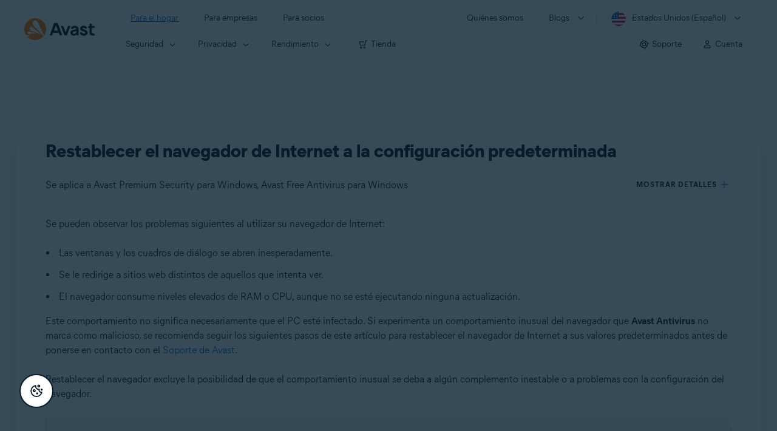

--- FILE ---
content_type: text/html;charset=UTF-8
request_url: https://support.avast.com/es-us/article/reset-browser/
body_size: 50380
content:

<!DOCTYPE HTML>
<html lang="es" lang="es">
    <head>
<script src="/static/111213/js/perf/stub.js" type="text/javascript"></script><script src="/faces/a4j/g/3_3_3.Finalorg.ajax4jsf.javascript.AjaxScript?rel=1768675031000" type="text/javascript"></script><script src="/jslibrary/1752551382258/ui-sfdc-javascript-impl/SfdcCore.js" type="text/javascript"></script><script src="/jslibrary/1746634855258/sfdc/IframeThirdPartyContextLogging.js" type="text/javascript"></script><script src="/resource/1744102234000/avast_resources/js/jquery-3.6.1.min.js" type="text/javascript"></script><script src="/static/111213/js/picklist4.js" type="text/javascript"></script><script src="/jslibrary/1686615502258/sfdc/VFState.js" type="text/javascript"></script><link class="user" href="/resource/1744102234000/avast_resources/style/avast_css_core.min.css" rel="stylesheet" type="text/css" /><link class="user" href="/resource/1744102234000/avast_resources/style/avast_css_article.min.css" rel="stylesheet" type="text/css" /><link class="user" href="/resource/1748518006000/avast_automation_resources/css/header.css" rel="stylesheet" type="text/css" /><script src="/jslibrary/1647410351258/sfdc/NetworkTracking.js" type="text/javascript"></script><script>try{ NetworkTracking.init('/_ui/networks/tracking/NetworkTrackingServlet', 'network', '066b0000001WOan'); }catch(x){}try{ NetworkTracking.logPageView();}catch(x){}</script><script>(function(UITheme) {
    UITheme.getUITheme = function() { 
        return UserContext.uiTheme;
    };
}(window.UITheme = window.UITheme || {}));</script><meta HTTP-EQUIV="PRAGMA" CONTENT="NO-CACHE" />
<meta HTTP-EQUIV="Expires" content="Mon, 01 Jan 1990 12:00:00 GMT" />

        <link href="/resource/1631772097000/AVAST_fav_icon" rel="icon shortcut" /><span id="j_id0:j_id2:j_id3:j_id6">
       <script data-script-info="CHEQ Cookie Consent -- Brand: Avast -- Script Type: DEV" src="https://nexus.ensighten.com/symantec/avast_web/Bootstrap.js"></script></span>
    
    <script>
        window.sdl = window.sdl || [];

        window.addEventListener("error", function(e){
            sdl.push({
                system: {
                    error: {
                        code: "",
                        message: e.lineno + " (" + e.colno + ") - " + e.message,
                        type: "script",
                        description: e.filename
                    }
                },
                event: "system.error"
            });
        });
    </script>
    <script src="/resource/1744102234000/avast_resources/js/sdl.min.js"></script>
        <title>Restablecer el navegador de Internet a la configuraci&oacute;n predeterminada | Avast</title>

    
    <script src="/resource/1744102234000/avast_resources/js/avast.min.js"></script>
    
    <script src="/resource/1713355349000/QualtricsJSAvast"></script>
    

    <meta content="text/html; charset=UTF-8" http-equiv="Content-Type" />
    <meta content="width=device-width, initial-scale=1.0" name="viewport" />
    <meta content="telephone=no" name="format-detection" />

    <meta content="Solucione problemas de comportamientos inusuales del navegador restableciendo Google Chrome, Mozilla Firefox, Internet Explorer, Microsoft Edge, Opera o Avast Secure Browser a la configuraci&oacute;n predeterminada en Microsoft Windows." name="description" />

    
    <meta content="HC-BQFzo6kzQvIaSeSqThgPgILFxvWov4MciSVYc9v0" name="google-site-verification" />

    
    <meta content="Restablecer el navegador de Internet a la configuraci&oacute;n predeterminada | Soporte oficial de Avast" property="og:title" />
    <meta content="Solucione problemas de comportamientos inusuales del navegador restableciendo Google Chrome, Mozilla Firefox, Internet Explorer, Microsoft Edge, Opera o Avast Secure Browser a la configuraci&oacute;n predeterminada en Microsoft Windows." property="og:description" />
    <meta content="/resource/1744102234000/avast_resources/img/avast-logo-social.webp" property="og:image" />

    
        
    <meta content="default-src 'self'; script-src 'self' 'unsafe-eval' 'unsafe-inline' https://static.lightning.force.com/swe34/auraFW/javascript/ZzhjQmRxMXdrdzhvS0RJMG5qQVdxQTdEcXI0cnRHWU0zd2xrUnFaakQxNXc5LjMyMC4y/aura_prod.js https://b.static.lightning.force.com/swe2s.sfdc-cehfhs/auraFW/javascript/VFJhRGxfRlFsN29ySGg2SXFsaUZsQTFLcUUxeUY3ZVB6dE9hR0VheDVpb2cxMy4zMzU1NDQzMi4yNTE2NTgyNA/aura_prod.js https://b.static.lightning.force.com/swe2s.sfdc-cehfhs/auraFW/javascript/THl4S21tS3lfX1VPdk83d1ZYQXI4UUo4d1c2djVyVVc3NTc1a1lKNHV4S3cxMy4zMzU1NDQzMi4yNTE2NTgyNA/aura_prod.js  https://static.lightning.force.com/swe2s.sfdc-cehfhs/auraFW/javascript/c1ItM3NYNWFUOE5oQkUwZk1sYW1vQWg5TGxiTHU3MEQ5RnBMM0VzVXc1cmcxMS4zMjc2OC4z/aura_prod.js https://static.lightning.force.com/swe34.sfdc-cehfhs/auraFW/javascript/c1ItM3NYNWFUOE5oQkUwZk1sYW1vQWg5TGxiTHU3MEQ5RnBMM0VzVXc1cmcxMS4zMjc2OC4z/aura_prod.js https://static.lightning.force.com/swe34.sfdc-cehfhs/auraFW/javascript/eUNJbjV5czdoejBvRlA5OHpDU1dPd1pMVExBQkpJSlVFU29Ba3lmcUNLWlE5LjMyMC4y/aura_prod.js https://znb3hblkjhhpwrz9k-gendigital.siteintercept.qualtrics.com/ https://siteintercept.qualtrics.com/ https://*.salesforceliveagent.com/ https://*.ensighten.com/ https://static3.avast.com/  https://avast.my.site.com/ https://avast.my.salesforce-sites.com/ https://*.avast.com/ https://nortonlifelock.egain.cloud https://*.google-analytics.com   https://*.googletagmanager.com/ https://*.analytics-egain.com/ https://www.gstatic.com/ https://www.google.com     https://enable.customerjourney.com/ https://cdn.cookielaw.org/; object-src 'self' https://*.salesforceliveagent.com https://avast.my.site.com    https://avast.my.salesforce-sites.com https://*.avast.com; style-src 'self' 'unsafe-inline' https://*.salesforceliveagent.com https://avast.my.site.com https://avast.my.salesforce-sites.com https://*.avast.com; img-src 'self' data:  https://avast.file.force.com https://siteintercept.qualtrics.com/ https://*.salesforceliveagent.com https://avast.my.site.com https://avast.my.salesforce-sites.com https://*.avast.com https://cdn.cookielaw.org https://*.google-analytics.com https://*.googletagmanager.com https://www.google.com  https://*.google.com  https://*.google.ad  https://*.google.ae  https://*.google.com.af  https://*.google.com.ag  https://*.google.al  https://*.google.am  https://*.google.co.ao  https://*.google.com.ar  https://*.google.as  https://*.google.at  https://*.google.com.au  https://*.google.az  https://*.google.ba  https://*.google.com.bd  https://*.google.be  https://*.google.bf  https://*.google.bg  https://*.google.com.bh  https://*.google.bi  https://*.google.bj  https://*.google.com.bn  https://*.google.com.bo  https://*.google.com.br  https://*.google.bs  https://*.google.bt  https://*.google.co.bw  https://*.google.by  https://*.google.com.bz  https://*.google.ca  https://*.google.cd  https://*.google.cf  https://*.google.cg  https://*.google.ch  https://*.google.ci  https://*.google.co.ck  https://*.google.cl  https://*.google.cm  https://*.google.cn  https://*.google.com.co  https://*.google.co.cr  https://*.google.com.cu  https://*.google.cv  https://*.google.com.cy  https://*.google.cz  https://*.google.de  https://*.google.dj  https://*.google.dk  https://*.google.dm  https://*.google.com.do  https://*.google.dz  https://*.google.com.ec  https://*.google.ee  https://*.google.com.eg  https://*.google.es  https://*.google.com.et  https://*.google.fi  https://*.google.com.fj  https://*.google.fm  https://*.google.fr  https://*.google.ga  https://*.google.ge  https://*.google.gg  https://*.google.com.gh  https://*.google.com.gi  https://*.google.gl  https://*.google.gm  https://*.google.gr  https://*.google.com.gt  https://*.google.gy  https://*.google.com.hk  https://*.google.hn  https://*.google.hr  https://*.google.ht  https://*.google.hu  https://*.google.co.id  https://*.google.ie  https://*.google.co.il  https://*.google.im  https://*.google.co.in  https://*.google.iq  https://*.google.is  https://*.google.it  https://*.google.je  https://*.google.com.jm  https://*.google.jo  https://*.google.co.jp  https://*.google.co.ke  https://*.google.com.kh  https://*.google.ki  https://*.google.kg  https://*.google.co.kr  https://*.google.com.kw  https://*.google.kz  https://*.google.la  https://*.google.com.lb  https://*.google.li  https://*.google.lk  https://*.google.co.ls  https://*.google.lt  https://*.google.lu  https://*.google.lv  https://*.google.com.ly  https://*.google.co.ma  https://*.google.md  https://*.google.me  https://*.google.mg  https://*.google.mk  https://*.google.ml  https://*.google.com.mm  https://*.google.mn  https://*.google.com.mt  https://*.google.mu  https://*.google.mv  https://*.google.mw  https://*.google.com.mx  https://*.google.com.my  https://*.google.co.mz  https://*.google.com.na  https://*.google.com.ng  https://*.google.com.ni  https://*.google.ne  https://*.google.nl  https://*.google.no  https://*.google.com.np  https://*.google.nr  https://*.google.nu  https://*.google.co.nz  https://*.google.com.om  https://*.google.com.pa  https://*.google.com.pe  https://*.google.com.pg  https://*.google.com.ph  https://*.google.com.pk  https://*.google.pl  https://*.google.pn  https://*.google.com.pr  https://*.google.ps  https://*.google.pt  https://*.google.com.py  https://*.google.com.qa  https://*.google.ro  https://*.google.ru  https://*.google.rw  https://*.google.com.sa  https://*.google.com.sb  https://*.google.sc  https://*.google.se  https://*.google.com.sg  https://*.google.sh  https://*.google.si  https://*.google.sk  https://*.google.com.sl  https://*.google.sn  https://*.google.so  https://*.google.sm  https://*.google.sr  https://*.google.st  https://*.google.com.sv  https://*.google.td  https://*.google.tg  https://*.google.co.th  https://*.google.com.tj  https://*.google.tl  https://*.google.tm  https://*.google.tn  https://*.google.to  https://*.google.com.tr  https://*.google.tt  https://*.google.com.tw  https://*.google.co.tz  https://*.google.com.ua  https://*.google.co.ug  https://*.google.co.uk  https://*.google.com.uy  https://*.google.co.uz  https://*.google.com.vc  https://*.google.co.ve  https://*.google.co.vi  https://*.google.com.vn  https://*.google.vu  https://*.google.ws  https://*.google.rs  https://*.google.co.za  https://*.google.co.zm  https://*.google.co.zw  https://*.google.cat; frame-src 'self' https://www.googletagmanager.com https://gendigital.qualtrics.com https://*.salesforceliveagent.com https://avast.my.site.com https://www.google.com https://avast.my.salesforce-sites.com https://*.avast.com https://*.avg.com https://www.gstatic.com/ https://*.g.doubleclick.net https://*.analytics.google.com https://www.google.com https://*.analytics-egain.com https://*.sandbox.my.salesforce-sites.com https://*.avast.com https://fonts.gstatic.com/;  connect-src 'self' https://siteintercept.qualtrics.com/ https://*.salesforceliveagent.com https://avast.my.site.com https://avast.my.salesforce-sites.com https://*.avast.com https://nortonlifelock.egain.cloud https://cdn.cookielaw.org https://*.ensighten.com https://*.google-analytics.com https://analytics.google.com https://*.analytics.google.com https://*.googletagmanager.com https://*.g.doubleclick.net https://www.google.com https://*.analytics-egain.com https://enable.customerjourney.com/  https://*.google.com https://*.google.ad  https://*.google.ae  https://*.google.com.af  https://*.google.com.ag  https://*.google.al  https://*.google.am  https://*.google.co.ao  https://*.google.com.ar  https://*.google.as  https://*.google.at  https://*.google.com.au  https://*.google.az  https://*.google.ba  https://*.google.com.bd  https://*.google.be  https://*.google.bf  https://*.google.bg  https://*.google.com.bh  https://*.google.bi  https://*.google.bj  https://*.google.com.bn  https://*.google.com.bo  https://*.google.com.br  https://*.google.bs  https://*.google.bt  https://*.google.co.bw  https://*.google.by  https://*.google.com.bz  https://*.google.ca  https://*.google.cd  https://*.google.cf  https://*.google.cg  https://*.google.ch  https://*.google.ci  https://*.google.co.ck  https://*.google.cl  https://*.google.cm  https://*.google.cn  https://*.google.com.co  https://*.google.co.cr  https://*.google.com.cu  https://*.google.cv  https://*.google.com.cy  https://*.google.cz  https://*.google.de  https://*.google.dj  https://*.google.dk  https://*.google.dm  https://*.google.com.do  https://*.google.dz  https://*.google.com.ec  https://*.google.ee  https://*.google.com.eg  https://*.google.es  https://*.google.com.et  https://*.google.fi  https://*.google.com.fj  https://*.google.fm  https://*.google.fr  https://*.google.ga  https://*.google.ge  https://*.google.gg  https://*.google.com.gh  https://*.google.com.gi  https://*.google.gl  https://*.google.gm  https://*.google.gr  https://*.google.com.gt  https://*.google.gy  https://*.google.com.hk  https://*.google.hn  https://*.google.hr  https://*.google.ht  https://*.google.hu  https://*.google.co.id  https://*.google.ie  https://*.google.co.il  https://*.google.im  https://*.google.co.in  https://*.google.iq  https://*.google.is  https://*.google.it  https://*.google.je  https://*.google.com.jm  https://*.google.jo  https://*.google.co.jp  https://*.google.co.ke  https://*.google.com.kh  https://*.google.ki  https://*.google.kg  https://*.google.co.kr  https://*.google.com.kw  https://*.google.kz  https://*.google.la  https://*.google.com.lb  https://*.google.li  https://*.google.lk  https://*.google.co.ls  https://*.google.lt  https://*.google.lu  https://*.google.lv  https://*.google.com.ly  https://*.google.co.ma  https://*.google.md  https://*.google.me  https://*.google.mg  https://*.google.mk  https://*.google.ml  https://*.google.com.mm  https://*.google.mn  https://*.google.com.mt  https://*.google.mu  https://*.google.mv  https://*.google.mw  https://*.google.com.mx  https://*.google.com.my  https://*.google.co.mz  https://*.google.com.na  https://*.google.com.ng  https://*.google.com.ni  https://*.google.ne  https://*.google.nl  https://*.google.no  https://*.google.com.np  https://*.google.nr  https://*.google.nu  https://*.google.co.nz  https://*.google.com.om  https://*.google.com.pa  https://*.google.com.pe  https://*.google.com.pg  https://*.google.com.ph  https://*.google.com.pk  https://*.google.pl  https://*.google.pn  https://*.google.com.pr  https://*.google.ps  https://*.google.pt  https://*.google.com.py  https://*.google.com.qa  https://*.google.ro  https://*.google.ru  https://*.google.rw  https://*.google.com.sa  https://*.google.com.sb  https://*.google.sc  https://*.google.se  https://*.google.com.sg  https://*.google.sh  https://*.google.si  https://*.google.sk  https://*.google.com.sl  https://*.google.sn  https://*.google.so  https://*.google.sm  https://*.google.sr  https://*.google.st  https://*.google.com.sv  https://*.google.td  https://*.google.tg  https://*.google.co.th  https://*.google.com.tj  https://*.google.tl  https://*.google.tm  https://*.google.tn  https://*.google.to  https://*.google.com.tr  https://*.google.tt  https://*.google.com.tw  https://*.google.co.tz  https://*.google.com.ua  https://*.google.co.ug  https://*.google.co.uk  https://*.google.com.uy  https://*.google.co.uz  https://*.google.com.vc  https://*.google.co.ve  https://*.google.co.vi  https://*.google.com.vn  https://*.google.vu  https://*.google.ws  https://*.google.rs  https://*.google.co.za  https://*.google.co.zm  https://*.google.co.zw  https://*.google.cat" http-equiv="Content-Security-Policy" />

    <link href="/resource/1631772097000/AVAST_fav_icon" rel="icon" type="image/svg+xml" />

    <meta content="HDvQENtB3klaadSqitR6HB5oN6t2gzFY-aT5vaRSdkQ" name="google-site-verification" />
        <link href="https://support.avast.com/es-us/article/reset-browser/" rel="canonical" />
                <link href="https://support.avast.com/en-us/article/reset-browser/" hreflang="en-us" rel="alternate" />
                <link href="https://support.avast.com/en-ca/article/reset-browser/" hreflang="en-ca" rel="alternate" />
                <link href="https://support.avast.com/en-gb/article/reset-browser/" hreflang="en-gb" rel="alternate" />
                <link href="https://support.avast.com/en-au/article/reset-browser/" hreflang="en-au" rel="alternate" />
                <link href="https://support.avast.com/en-za/article/reset-browser/" hreflang="en-za" rel="alternate" />
                <link href="https://support.avast.com/en-ae/article/reset-browser/" hreflang="en-ae" rel="alternate" />
                <link href="https://support.avast.com/en-id/article/reset-browser/" hreflang="en-id" rel="alternate" />
                <link href="https://support.avast.com/en-in/article/reset-browser/" hreflang="en-in" rel="alternate" />
                <link href="https://support.avast.com/en-my/article/reset-browser/" hreflang="en-my" rel="alternate" />
                <link href="https://support.avast.com/en-nz/article/reset-browser/" hreflang="en-nz" rel="alternate" />
                <link href="https://support.avast.com/en-ph/article/reset-browser/" hreflang="en-ph" rel="alternate" />
                <link href="https://support.avast.com/en-sg/article/reset-browser/" hreflang="en-sg" rel="alternate" />
                <link href="https://support.avast.com/fr-fr/article/reset-browser/" hreflang="fr-fr" rel="alternate" />
                <link href="https://support.avast.com/fr-ca/article/reset-browser/" hreflang="fr-ca" rel="alternate" />
                <link href="https://support.avast.com/fr-be/article/reset-browser/" hreflang="fr-be" rel="alternate" />
                <link href="https://support.avast.com/fr-ch/article/reset-browser/" hreflang="fr-ch" rel="alternate" />
                <link href="https://support.avast.com/cs-cz/article/reset-browser/" hreflang="cs-cz" rel="alternate" />
                <link href="https://support.avast.com/cs-sk/article/reset-browser/" hreflang="cs-sk" rel="alternate" />
                <link href="https://support.avast.com/de-de/article/reset-browser/" hreflang="de-de" rel="alternate" />
                <link href="https://support.avast.com/de-ch/article/reset-browser/" hreflang="de-ch" rel="alternate" />
                <link href="https://support.avast.com/es-es/article/reset-browser/" hreflang="es-es" rel="alternate" />
                <link href="https://support.avast.com/es-ar/article/reset-browser/" hreflang="es-ar" rel="alternate" />
                <link href="https://support.avast.com/es-cl/article/reset-browser/" hreflang="es-cl" rel="alternate" />
                <link href="https://support.avast.com/es-co/article/reset-browser/" hreflang="es-co" rel="alternate" />
                <link href="https://support.avast.com/es-us/article/reset-browser/" hreflang="es-us" rel="alternate" />
                <link href="https://support.avast.com/es-mx/article/reset-browser/" hreflang="es-mx" rel="alternate" />
                <link href="https://support.avast.com/it-it/article/reset-browser/" hreflang="it-it" rel="alternate" />
                <link href="https://support.avast.com/ru-ru/article/reset-browser/" hreflang="ru-ru" rel="alternate" />
                <link href="https://support.avast.com/ru-ua/article/reset-browser/" hreflang="ru-ua" rel="alternate" />
                <link href="https://support.avast.com/ru-kz/article/reset-browser/" hreflang="ru-kz" rel="alternate" />
                <link href="https://support.avast.com/nl-nl/article/reset-browser/" hreflang="nl-nl" rel="alternate" />
                <link href="https://support.avast.com/nl-be/article/reset-browser/" hreflang="nl-be" rel="alternate" />
                <link href="https://support.avast.com/pl-pl/article/reset-browser/" hreflang="pl-pl" rel="alternate" />
                <link href="https://support.avast.com/pt-br/article/reset-browser/" hreflang="pt-br" rel="alternate" />
                <link href="https://support.avast.com/pt-pt/article/reset-browser/" hreflang="pt-pt" rel="alternate" />
                <link href="https://support.avast.com/ja-jp/article/reset-browser/" hreflang="ja-jp" rel="alternate" />
            <link href="https://support.avast.com/en-us/article/reset-browser/" hreflang="x-default" rel="alternate" />

    
    <link crossorigin="anonymous" href="https://www.google-analytics.com/" rel="preconnect" />
    <link crossorigin="anonymous" href="https://www.googletagmanager.com/" rel="preconnect" />

    
    <script>(function (w, d, s, l, i) {            
w[l] = w[l] || []; w[l].push({                
'gtm.start':
                    new Date().getTime(), event: 'gtm.js'            
}); var f = d.getElementsByTagName(s)[0],
                j = d.createElement(s), dl = l != 'dataLayer' ? '&l=' + l : ''; j.async = true; j.src =
                    'https://www.googletagmanager.com/gtm.js?id=' + i + dl; f.parentNode.insertBefore(j, f);
        })(window, document, 'script', 'sdl', 'GTM-WPC6R3K');</script>
    

    <script>
        sdl.push({
            session: {
                countryCode: "US",
                secChUa: function () { return navigator.userAgentData !== undefined && navigator.userAgentData.brands.length > 0 ? navigator.userAgentData.brands : [] }(),
                platform: 'MAC_OS',
                mobile: 'false'
            },
            server: {
                provider: "Salesforce",
                platform: "web",
                env: "prod",
                dataCenter: "-",
                sdlVersion: "2021-05-05/v1"
            },
        });

        var a = new URLSearchParams(window.location.search)

        const kbParams = (function (data) {

            var result = 'no categories selected';
            try {

                if (Array.isArray(data) === false || data.length === 0) return ''; // Check if the received data is in array and if 
                const resultObj = {
                    'xm_journey': 'N/A',
                    'product': 'N/A',
                    'article_type': 'N/A',
                    'user_group': 'N/A'
                }; // default

                const dataCategories = {
                    'xm_journey': [],
                    'product': [],
                    'article_type': [],
                    'user_group': []
                }
                data.forEach(category => {

                    if (category.length < 2) return; // Ignore if first element is not 'Data Categories' or the array length is less
                    const key = category[0].toLowerCase().replace(/\s+/g, '_'); // Format key
                    category.shift()
                    dataCategories[key].push(category)
                });


                for (var cat in dataCategories) {

                    var firstCategory = ''
                    var br = 1
                    dataCategories[cat].forEach(dataCategory => {
                        if (br === 0) return
                        if (dataCategory.length === 1 || dataCategory.length === 2) {
                            if (dataCategory.length == 2) {
                                if (!firstCategory || (firstCategory && dataCategory[0].indexOf(firstCategory) > -1)) {
                                    resultObj[cat] = dataCategory.join(' > ')
                                    br = 0
                                }
                            } else {
                                firstCategory = dataCategory[0]
                                resultObj[cat] = dataCategory[0]
                            }
                        }

                    })
                }

                result = resultObj['xm_journey'] + '--' + resultObj['product'] + '--' + resultObj['article_type'] + '--' + resultObj['user_group'];
                return result;
            } catch (err) {
                return 'categorization failed'
            }


        })([['Product', 'Support', 'Technical'], ['Article Type', 'Instructional', 'Product Configuration']])


        sdl.push({
            event: "screen",
            screen: {
                location: {
                    url: window.location.search ? function (a) {
                        for (var b = ["ASWPARAM", "aswparam", "_ga"], c = 0; c < b.length; c++) a["delete"](b[c]);
                        return window.location.host + window.location.pathname + "?" + a.toString()
                    }(a) : window.location.host + window.location.pathname,
                    woParams: window.location.host + window.location.pathname,
                    protocol: window.location.protocol.replace(":", ""),
                    path: window.location.pathname,
                    hostname: 'support.avast.com',
                    hash: window.location.hash,
                    params: window.location.search ? Object.fromEntries(a) : {}
                },
                locale: 'es-us',
                screenCategory: 'support',
                title: document.title,
                type: 'support Article'.toLowerCase(),
                name: 'reset-browser',
                lineOfBusiness: 'Consumer',
                screenId: '',
                kbCategories: {
                        brand: ''.includes(';')
                            ? ''.split(';').map(p => p.trim())
                            : [''],
                        userjourney: '',
                        platforms: ''.includes(';')
                            ? ''.split(';').map(p => p.trim())
                            : [''],
                        subscription: ''.includes(';')
                            ? ''.split(';').map(p => p.trim())
                            : [''],
                        "categories": kbParams
                }
            }
        });
        if (true) {
            function removeUnwantedParamsFromLink(a) {
                var b = window.location.hash,
                    c = new URL(a),
                    d = new URLSearchParams(c.search),
                    e = ["ASWPARAM", "aswparam", "_ga"];
                c.search = "";
                for (var f = c.toString().split("#")[0], g = 0; g < e.length; g++) d["delete"](e[g]);
                return f + "?" + d.toString() + b
            }

            window.addEventListener('DOMContentLoaded', (event) => {
                var elements = document.querySelectorAll('a.dl.external-link');
                for (var i = 0; i < elements.length; i++) {
                    elements[i].addEventListener('click', function (event) {
                        sdl.push({
                            "user": {
                                "download": {
                                    "products": [
                                        {
                                            campaign: '',
                                            campaignMarker: '',
                                            sku: '',
                                            maintenance: 0,
                                            seats: 1,
                                            quantity: 1,
                                            currencyCode: "USD",
                                            category: "Consumer",
                                            price: 0,
                                            tax: 0,
                                            brand: "avast",
                                            link: removeUnwantedParamsFromLink(event.target.href),
                                            offerType: "download",
                                            localPrice: 0,
                                            localTax: 0
                                        }
                                    ]
                                }
                            },
                            "event": "user.download.products"
                        });
                    });
                }
            });
        }
    </script>

    
    <script>
    /*! Declare GTM dataLayer */
    window.dataLayer = window.dataLayer || [];
    /*! Dimensions to dataLayer */
    dataLayer.push({
        'contentLocale': 'es-us', // Replace with correct language locale
        'pageName': 'Avast Support',
        'contentGroup': '(other)',
  "articleType" : [ "Technical Issues" ]

    });
    </script>
        
    
    <script>(function(w,d,s,l,i){w[l]=w[l]||[];w[l].push({'gtm.start':
    new Date().getTime(),event:'gtm.js'});var f=d.getElementsByTagName(s)[0],
    j=d.createElement(s),dl=l!='dataLayer'?'&l='+l:'';j.async=true;j.src=
    'https://www.googletagmanager.com/gtm.js?id='+i+dl;f.parentNode.insertBefore(j,f);
    })(window,document,'script','dataLayer','GTM-K6Z7XWM');</script>
    

    <script type="application/ld+json">
        {
            "@context": "https://schema.org",
            "@type": "Organization",
            "url": "https://www.avast.com/",
            "logo": "/resource/1744102234000/avast_resources/img/avast-logo-social.webp"
        }
    </script>
     <body>
          <div id="ZN_b3HblKJHhPwrz9k"></div>
    </body>
        
        <link crossorigin="anonymous" href="https://static.avast.com" rel="preconnect" />
        
        <script src="/resource/1744102234000/avast_resources/js/article-scripts.min.js"></script>
    </head>
    <body class="es-us first-menu-for-home">
<form id="j_id0:j_id40" name="j_id0:j_id40" method="post" action="/avast_article" enctype="application/x-www-form-urlencoded">
<input type="hidden" name="j_id0:j_id40" value="j_id0:j_id40" />
<script id="j_id0:j_id40:j_id41" type="text/javascript">anchorToCtrl=function(anchorParam){A4J.AJAX.Submit('j_id0:j_id40',null,{'similarityGroupingId':'j_id0:j_id40:j_id41','oncomplete':function(request,event,data){hideLoadingbarOnBackendIsDone();},'parameters':{'anchorParam':(typeof anchorParam!='undefined'&&anchorParam!=null)?anchorParam:'','j_id0:j_id40:j_id41':'j_id0:j_id40:j_id41'} } )};
</script><span id="j_id0:j_id40:dummyPanel"></span><div id="j_id0:j_id40:j_id502"></div>
</form><span id="ajax-view-state-page-container" style="display: none"><span id="ajax-view-state" style="display: none"><input type="hidden"  id="com.salesforce.visualforce.ViewState" name="com.salesforce.visualforce.ViewState" value="i:[base64]/VSP8OFoUk4Q7m5sma7CkLxGdKjFoQTZLp1JbqURdAdZzZ+psFKZvoYHFH/wXZkid+T3I7xIS9hcavF0SXWiLKhJ8K4jzsu9lsYrAdLHJ4c1p6gi2e8mD3v9G4W34SZsRg+z3xBT23oWbLQ+N+nyW7w1K5kn6hpHuWWhubW+vlT1fXW+ZMXIr3hqSjhPY4/gF0UVCfJvhUImpPbn6wlJRwu91cDYimosHU3gSey6HSgBnNtDRVKOY+otbB+kA5FV8G6zfWT77bcZhTSpG3RUYZI0NI3URc4wkMA0smDv7nzOZW1yc1N26Us8nSRa645Ctfsh78ByRilnF1A4tz2+Zp8WQazmaGkaNd+xJFUDMtFfEtFXxWyN1eaa+b/ZKb3I5OTPch8JHKjqcvUjSmVkA2rbFGmpSTgavse9ZZL79vlfqQ5Yu1DnSeC5dt/OOtOTWMq8ntHM8w3gT8mpYG+euSt8fMYE4DgaOHpM6F42SiiJJ73rf6t1HSSakXbbBbFdDLL81lbqYqYIO50QmBF5vwB14WGqFEraqSOjZDsSXV5gtwF5PJzaxPDVe3Y/BK+swi8tXTw8AYShm2O/z8gLbE08WxBnhQmhS5Yu1h/fhALcD4PacZ0hwwZ2UDqfEg/jyr4GgMSTieGDhFr1YD5L1BDUkmJ9T3j5tm/MsdV6Iup/eqcRs+NowXVFvXTharDZVzL+j2Gmo6jFpM/clmgLseKRR/Hsk0vhjjwDJfL+wPc5CjDXEnMtt6GKTibcrIWZmuY5bEmHSmffVez8r4BmVyHOvcb99s5TUNjYE16FtNi9P6u1vu0EKqmRPAxnKNwTIFyJhZfhgsNySyVvBf1eTOl6u3EthdH9uj8tJTeIYFiKFt8N11PNpBdqVwvAXwdvyGMDmmjk8n4aXetkaCOA0tzK/BgXwuwp65nTGc90zBsjEKwrHx7Kc9mN0jFXzFsCaVleX6KhNhm4Gex3iFTgco8WFo+am3R2gdLsUI4wrMt2vXr/lKwfFxVJY4bBZTavL9U2ppz+ooixSRGyNOG4d3ffEOg/4SgDpbnASkaAMCgmbM8i273g4VtZQQhBTzSjevyeqwZMdpnxzO6zqGg7a4+VB5kSUisjVkRFhH1IB/xi77P31aJ0hKvBBVkyHNkl5jsprjjcgvqA399lu+olDt01fR3HhhYYXqUH+wvcL9Kxcc9XSuPsOtMPNIygR/FT4PqNcJuh3BvxmkSpxy/UP+Fv0/pMsJPfZUgxcXkbZ7ypN/m0hVPOe9Yp8cgTfRNB1GcULaxpaSiQ0X4Hj9PfNisQrKMohn0iP9bLVYaDBrR0QQxOTspMMXLVcyeYjPDzCjGj6DNDGqLFP2ANGC/ZxXSoqntl9esUq8Fzc34U0xgNndJk2V/L8lpduQIgS1WKxOWWdYCAOkC/07euCWf9+5x1z6BlDDfnTvluC84TZlQ+wFstT0gP9ZyowRIV+V+oUkl8lto3IxXoZyN1/NdUniFP0NrnbVsS70ZQvcFXhrDssKKjaBubsuKF6iNUMgcpql9salnAttP9Kgt7xG0S8cs62GypzKI7xDBo9H8K8cioLkKI6Z9zBJLaam8PhZlPh2D/KElnurlU0O1d8xLELfTSqXmtQH6uLj5GhCg37UIO3eBgA9WVt2A+hJzFFS7n9DX6noVAYJGc6kmWca9SFX1tnIlbnsppCO7bjyEcWI7UoTBkyfWa24r2S5ke04qhBQZxE84cIfmM36E+Og/GftHeoa2kl3Vvjy3LT9BNvMpf47SFawvKZS0EMsxAUOfKnGMVunN7y+dfssvPuxGMI3rTBHbXG+dUHbb9PhWCXgZhRrcXZaQk6t2kam5Nj8/BfnHI5f2L1gut+yEYLtxoLtsxPLJFbOcy7PYZ1M0S7R8e+f6QAMAb8myrPLN9rYSgQ80ZA9UoT4n40STyDqNAnu2XhtTq6E2oDB8Vn8VyBuPUP/qw49umlqmqHnfMGKH5WlZeWcr+XmrJ9v0VcSYbPI/+0c27iOJ5MiiToUJllbOf4p6vo3nMJFhRDshKxGS0jJHyrNClYdDx2eZxtlFKn5fKz/OoWYILst7k2qZ6SE7/1XeFYUHjs2XP0vSyIal3OhE/yswbpTtgY2Nqg0CEtOA/qiPke9sPZHj9qHMtSGSquq6wkRdiq7orU1ACA4D/9KVmU8J1KeUhaPHbSkzfktZ781N1PePQ/39YFdtsza5HINSNEUSuVDhJVwmmlSdBUE5k8kEU4KksPQ5b2aWirkUxi0EhPaYqizEUZNtSK1uPdUk7QY3voBZMIh4fdXGqdYVuF4jFLxvOlIhc72YJRS0PdXvBlo/sfe3/[base64]/c/AJ81O3F3/exz4RmX0YS5M3Dt+Eiy/HzVKo0mHLAnQyWX06ixsXqlN0HOhSoGBVGtpw2Ell89/GfAkAH3r1mrEY/NxT7bOkED6q/KeHYVDkHPRL7NjRM5yBAkxf4tW5/LnunhBVP3Q4l8Y4KRQHy5YzAJ9FY4O37I2wo0JX8doMD2Ldy1juvQndEIlvfYUgrXWNnyTRYwE6it/vVvUeacV0weSB/PVjWDHmekD4HYtJi2YmxP29KBW1YOfeEcgYo2JQlilWZr/sp91iN+gVu6vS18GkANB2ytbXWMU5S7zTmDCgXGK97So7EbmSoF+M2/BQ4dmC0dBLB7N+85qmBMwpbCg5YF4PuRsnDojFgolYgCcBfHAl4B0A7efWoLG6dFKUYbGI1qMmZzD3AUZvui5TrhDHOFDneVWCaz1+09J8KP17gucyXks/g9PKLuBMw+Te/izNxdCLSyMRQyBJU501sZ7Vkq0h1eKA5WJw3Y7uh4DfV+1mGjsw0mVzGhngjOIJKrAZNu1T2G73+ir7fP1Hdh9MTDo83z8AsxCPTrIS1Jwp+ExTM1E073jScHcWBL234ljRebpuMBz3z3P/rnQ36ieJXEHEWHp1wzEp3BNWf+YlIcZcvGwF+vZEvnss6gZAsHTT16ZPhvT8rC0Mjb87aCdNZxJuHKqr/[base64]/OtgtBU+bxxmyEBc55Ivv8KUZ29pEn7G5eizTr1QZDVKqCXQ1XuajPXvBnVjpgjaSr4exc3oX9oL9Sftyl8+ipB+AqSv4SRrCLHSCDxBZBce5tvUGsE0k8tWXrgVBsFHbYHMBaXxDYzpCwchtumBKB/C4E81SqohegkzbBIaxDTT7XIIDJ0fmAJUxe9oHp5ilyrKL4/Z6Fd5D9FedlzhODyL0OeG8r9YvVacO9I8EBTNxLzICgNL7/IeYnOhqtqaAraiOAivYBLTKILTddwwp42FcoF6i/zyNxHIeJiXfV15iEqrSmdW5fzVVybBmLrq9jSipOnCfPtj5ZYawBAWEAUQ5w1F1h6pKo11kDgK98fWdo1pnoIzWu/GcOOeE6fpD3ldGzuY0tymMrBDjqb6cCHoVoMRmqXY4g7RuK0wNyoWOZjYHnQdjF/bcTEDsoJIMzf7UwwgnMXxDXnQymUH/ibQ19rbyMjIjTYAdrZj5QistajLLeUi6AEh7sfj4+M0qMIoGCsqM+s7lm/ZGEqXZ1BHHrmKLbVGaV94ukGdEIefYw0YBrB3YaPygDs0vgHYoFdl/Xp1bsgP04tBn+PPq5qVupvacHZvaLY2TJTZlSM1NiSvk+wWPXJgYLBZT7IAKwCD33GK5wIaBgU5f8ZAUvInVJgyhcA11pHkaCY0TLFuP1BNUNAqGJkG/N4n1rw/BgNyJt34Gk8oU3UfVW5XrEmfP5EjSpKxEfgsEglfMPySRPrMvnpX+mpIN2xEJM4apBHhoyMX6wdfMsFhGj8PFEQLYqvCN9ZuK0ucA0Jnre+zKJkVIsphl/IrAw3EqBtE+ecVEBAKocyuhJxQ4HJFi96e4ee2ukDWDl2wlUnVhZ2+x8nnFYUcWFOj8Z1pS/gZ7uJiPjk3lj1z0Of2PzuD6pjnaq1X+mFeDrsKKfevBvufaZv+eZV51DsqHmOSfE6YeOzw/bl6tHKX6V0JfQwuPUQ3acgykX7yQVizZfO0K+nueHrRSL3LXC+TurjxaKrVYOKFoyPyAYaeYSEpyPFFZCniC/NTLPdHmq5BJ+CT++SoTacdoJhQABTs6s2dHdY0oVa5ST4b+lURK1ZIGeBs8v5GpjTNYvnN4KifE/x1WN1Hvbq07woYi7iukzzXgdiMOVy8tUfjlfIE0UqmDr6P+q6qBypLfbg4Qmcjpc4B6ca2uCnAIWA1OJCn9W5rvuVPyvAPLktQDxycfveQZWcLxKjJ6ekGqM7nqqQDLq+K9D42zm7W/afqEWDXOoUAdSaC0m/hdDO7cgHkXKg11lVEApMPbcTvF/bX7niXFRyGThMHEf4SHqY9BUoDgEZ5lgZqQ0/JW08uN+mtFjkTnAd5Fl8n5PS5WAHYQZ1f/PDyWRwnsjIOc+0XkiBwbKu1+OOKmafiK7pDACd0vMvKMcW8SpJWKzS4IJ0LiILqBlHEpvav/btMheo52EGT/NDgQLcZgaUIBnnK+yjxQrg5rsOHmAw2j/cErY04hVasUs9jgqESNJoClLFkozvheoX0TcVEdlT01DbLrjgtVNnmNOiTFuc5v2vgaEgcyHg8sDE1+dKnbrIs1x7QLVKNSG18X81+p+k3c7OK/yzFzwXq9fj8ZmO/ZS+M9tU775EnhY6rvb37zxyHVv8UAimYw0ZydDTWJ4sR5u2XwC/7rUC5qNsDx2dWw5WMRrdaFFDgBNH9xKntc1mUcEWote3zBDvoTZaJAQemJrFE39aKMRH70ZUVqY3w9pywDrrSRHthxNcqLz5s02brN5oe3c0OK6qp4cEny8C9Jw3qijwDa7xC7GGQGCw2r5Afcm60YynUQmU0/baJJzl0jQyC1+GzqBkZP9fBW9kg2aGPI5ejRJDDjYOSmW0jZCksdK0DH6Pql/GDy7rZuFK1/IDXHBRPSDLJWVZrtc6x4g6lG8xRSCMZ9oPl/sk1OnoMbTow55rUD5pk7CVczh8zt80IQNeJT1scUE9Q7rzumduzCcQg5jUx+tInFZEqq5X5KUCbdI7EUnUrihYDmqQxrzm2+42RZmWjhaQOvq0NXOdsOF4zGm47KtB8ePG1dzrcFoBAQ/PlBMvMCDbaYFPcIBWXk3Licdj1bcVdy+Xb5Rt8ZT2Z+//sxv/Hw8S1xnBB4pszh4S836DaX2vsSlYfybQdCgEkcyG9/6gYwtaXhWJqD+XXMcoc5LIfaD+CLmXA0nDxCOFoNVexYimzUO54CLbUK0oIa2pNWbIm5Pxx84mmVKG1axOMEtjUnNuC19tc2rySwTCQI7eKH/c20S9EDhwMuMfHEkeZC6WWmb0zPhLeqYrs2cl7kmh57BeGmOJvfMvVoloWMZ5CBSQaorssICjnD+iI5oTwbI5a/JsQbKmOc2iM7xEldCec/s8hcy+/UQahu7lC41TPycyoqczm4VGgxIfqnJPjGKS8OnvxysSEqo+YEC+FTBXLzXXYRtcLWEk5GrnKcp2YaxrRiRCz1ctYZZ2MfpJO8p6sBaazYTlGFmjaTCd0agz7bV/FqeV91yAvcrAvotja2RQt3icJPdBV+KP7qHAD9SHnN7zfTlHmVQ3LBynafmLGkIjHn5DWU3YuV7/wcJ++8AvnGmN1tLQ8N/Xh/RAw6LW3RfuanGNqfFUzUMSdFdduE7I0cZkyO82jfN/Wo4rDrm9+ODwEQxogG48T1PqL+hyyO6fTZKaZsrVt/E7bINGsxNAjFnXoH73WLaV/3TmbT1cFx509OoHh6R7C2cAsFSzYNnTzjr9MkhG3jVRN9cbs+fEOv4W66j69TXbLCnlHuDA+CMrIcrgebXG44tevK9mG5QUCz/dcBFZ9Ho0Ch8EPK9VdYvH9SSoQLCVG+lXuWPm57OTQkt/IEqyXLP1PduD1xUwu3O33Wav6fUWSxfvPAiIqTcOwssgjL+ry7/Yjm4i5WVdG+cR0O+L3CwO6bVDBkqgrzVNqLakFoj4H8ONUFNcLnsi4kEaNpcr9l0dgqP2KelZBCk7Y8xCQxWUTyOqxCRa3XSb4al4gS+1qZbZY3eQGM1EAy9far/O6hPXppdgiJVJ7E5EWscdDhOx25DWWO+P7v1IR+dMfAJpuoiL7L58jthQcyGGSrK46LsOQt7W+9PT0UuxoEdwjd0/dxs/+p3Ui0M1xHIitnnwhPv8D85gJQUCdeM1PedS6b24lMx3LIceTeEDPlhrikLUJ7NKYc6n8ThayB83vQZe9+gf8lsUzw+elEF8QNOyfs6hdxPaZJXVQObuJ8iuV/OXorrl4d8v+c41CdtTr8uokxPbCbM4dujiqgJpPHOUtfgD523JLS/W+ZTcpRXGZgjLzqhmHbVnGJokSiIiIo8z9YwHLUzngK43bS6b1RSRzR3Jgtbmy2zBJPSNWI8WNDgA2uedktTSP1TwHRZSWoC5z3JYsb3tKLmIYYFooEwISlydVwOQMOexITA4qdvVP5bNSc0eXZXlMA1kMGiN0q6bXhO9wfiRPflqpr/ikusPXVf0v1cN5IROpalKk6l9NpE34zOVU6TxelyFXXXcS9W5d2qH3wDSplARuomWpBtL1JmOxH/LopbZerE4mb12LVDjsZNM86aqUU9s8ZHTurZo9Bu7WYvU+nMzOYO8lrkFh9e2B7IfPyELGU0ODco25B6Uijie+zqd0OjAzFbr+Z4gV9/bEICjsQlYKfxXBLlO2r5cJHHE2Zc/[base64]/qF4kfi4/40DdxWwVdNieU2CYiYhXQv8Uyw6zYwQGjhybQFS5c1sJFC6xSmmbKVrL8rdMEhIXwP2rY8jgjucvDZjUbBqVfSwryajmGynu88gCaCO5pmwa//Xz6m5XRrd1jJxfiJD1yBrP5KztzusOZhhS9CBoqkMxuoCU5B163SqxjHXHmktGj+V9RjtCOTNO21oCPVFOHW9ynRNBtBMGucTTV6ItKNVtrNfQwsOwgWv1Z/k6+ESg6ic9/SDVivfvdvAYp6RnXdTJ8dVjV0cu4PK8uNL5va8fzJAUtS0lGc2hDXrLHnCXxjOqslR6Ho35IEjWU2QYu9apcvUU8/k1P5VcQAEjjQAf/nYHxdVU/7dycj9derV55WX+Ivw2LEGFzHucmtSQz7jkrWv7UAmPV0DE0b6YXExOd//twHpuXnGEXk8DIP+C3nSlKXCyk19KZn4WlOjw9QK3oYpTzfZuC45JzD/gvPPc3EJXBpku6QK1HM1C+flXdds6YEkMs5gT/jouQ5ZNj8BfanXqM+QqoRGpJPy+a/SEleJchBd0j+f6FS/wbYqeSE/Bro+5KsTKQbyO+Yz5rcnGRnSj3iM/SGi5XaU9rhQGVb3loZgKMk+m/hl4o7GPFEYEirIL7BKsjn7Akt5s/7QeKHQcAQ/Yb9fDK9JTXpJSmsKMRPd2fPmjwbzHfhTIvUppTkxZ0duI1N009+dxwYOII9k5aoj37AJHPr/AiipMQDQwQzs8j+gKK3Ek45Yo6PNx0Xx1XHFTm1l6SQSNqoUUpDv324pv4f4UoWl+cnF1MRheicvtNclfBppvQlm7oLbwWjiZHBrNjSy8rkR9KGoAfY8B29Om5+k+Uu5OaierNsQYtFqopuCg2/FLpoliwNuo+uS2Puy9fxS1cxCbL4h30FKqjpT04LS1UnWQa4GLtCcCVN6viez9PhpvtSapCDQ9VsyVFibZ0w7Eb8e9B3G+p1bVMzEVg2rdRVxKU1JLFZmwkutaAMBYdaJbsJPPfVCKRtkOaqM6njNaWwZHEllg/yUt3ZwhQJWFVeWktmEqKr3p6EIkPvn/Ia91R5wFIjFbJ6k72lCftywGPAd864z1oZUzkN/J03xmcewTSOt712lYnmT2tyrIX2qf9+MlLEpTMW8FReOwc9LDMquXPCh18dIJ4aU+qNOhy5T/[base64]/HV681kAMrotcMvfeuwCf2tt5OY9ZdvXfxzafXuPF0SbN00gj0tDRQOhmav8gvceIkTQc9C4YW66VK/17VmPHLVbOX0IFFFW+Dqm2IopdIYzz1pQHkjMnSAVN+lkkeV9HONcZP+8zHooG2mHAgXwUJopUHub2dIj7XK/FkYr5Y1cUD5IPwkeuM3puyr3KZUXCGgYxc3McP+EG3Mqz4H0HKtq9nPo2HYtinDaO9w6y5egFymy7V5h8hXT0j/aHgjs5jAfDd7SKK4T6GJe+nWPcumJjVuoEkz4lPFN2SwG48qZqujawq/[base64]/SOKtkCl+cnAdx7oPYuVzDLF3Ev0wHYPdl9JRLHubdLaTnxJXMubjKaZTZEZtEoA5UHSrIXCtHSWDS8x07p+HQq7yD6Xe+yTY4InBONMKG934TrvTYwM+/qGRW9X0YlLnJuMqefG/212baug/okNdkve+00Zpx3SY10BBNV64sjUKUV9ZGJYlJLKRJfIeGD7xfQZT82nvZK0k5drIeROS6kTN2dwWngTaDMuLL7dIF13DuGdQIKCrsrOHrAO9AWXcG9pnjdiq62idxq4/0rKN9OOUjBv3W926FIUCYyYBzQRuDLITlB4+cQhemcBng3wJC+K2b1b7I66KzT3Kg1JTS1H2D7055tXZXfml+ktCc2DSLq0brpY6V1rCytguENbeDp42J/90XiRu9G2jmhm1bUmfRdbISKktp4yfMVa9Ozb5GrLBS3/4paxPv8ajh+kEbp8GmY5aF6MSjD7TUmB9cI5wrluXj/y9q4eW9b2MFMYuttSdp5TjlXCrnME3PofT4H9CCWWWkOnYTumSd1uCWZDZUVPEpyZNuHnZi//+1rl8Rl6MaefKoRN1JuzqBfz7cMAfM9KpBVgbtUHJBaTPkHekJcUt7/OS3r7B9/jyJg1PNE5RyK63/35cMeYyY/TzFsksUsrNXe96VZUUjC4ff6/TOP3FOLXC6izbp2/m84vBuDTm73pvV7PnUKaFPKuOSck+Q/rrv2CgB2yHxtPWgPHAI3qsT/T9Rc5/ic8t8kQZ++7PXUiLjNdfIcxzJ0bVMu90oKpG/zFwdJ6r5tP77vFlQJIgT9Vk+33UapHPCGa+Lbw/Q+HqtY0lbPCGcTXt4kufQ5kmelOsQu/af6Bx8u5z6kfftdR2x86izt3lKVyzrjTA9Z4qmXNOWb3GNVCHL0gp0ypGDz74YVdp/hAKNBPYIXF+Ixdo6j8RKsPmpWW5m2DTCDMt+sMKOqdurl3BTUumcaz6AYPV+DRRNQVsIeKfPr7w5gUYuC/XrnccPm+1YjSVnRn6JzJmyjLSkXsp2QaP/Ag5qQU0pV8ujEZrvle0v0JePJgulrJKHzGUmap/WvbxogE/Ik2st+9eOh3Ze4Bwfso3KLNPfK3rjY8oLptUF0s0WdqP+s0sDxXgSV8Vg9uhpO5Z63kT+S8MgjqITXanNIt5Y/6+VLV1PhkW/hFkG+eevttIdVoacIYivFid2nCCKH9kDfvsU4POcyErn04xxwvWVbgvX5H4q50lSDmnorAh18a1MS6fcxfDrklk9VEiSY6pzng8eeEbD6hWYsn3RaMMIRzcnBuhlUSCPKXGAJkeEyqSYJ2rEDIzJvJSnh9m2+apKTFMG383WhZ+6k/qIsoHOnx9k6kSBnWejAPpu8/2LNbqxzz6Dviw1/oQi2kKQMidm/wdDk3BNV0EPvGtuM+LLbzGM+PD7fRXubJ7m0gDiJ9tzDnRST7mZiWWlIAa4uoVdAziStS10UxLlHcy8bzWom3WK//yoGwXVYqW5RU30q75rOJrUZ4SRntI0syK7JtUKnFQS5caB3dOki0jwhj9oKy6eKt3zvMffC+o5fL3rq0NmKsWQJyRY2mJURUn/1G1hgKhX3BZ7j3H6efVyo2PH7jL8mKJfSObOL9dV2S8ijRv7VJXgwhWcEpZhA467ObCDs2CXcKYFtiH7/SV0hgo3GiIbEZpx7jZvcpRTkJ8APw1o9+2320NZOOAt50sM3Yrl8VDPDXbMfN6/yL5iH58mmKygIjkO7i0ozKopjMVl+h/cc8Vlrv7qa+fJvbVyq792rsKutWIUU4E0T7S4gIRwrqTdZnbRaqcof07Z9GqzUHwTXmPHa0MNTY69mHiSjRFxYcDxb4RNPa0m6MuNs2IIJNKby8GkUPoNpq0F9LBc6k6N0EPdBCbep6eaHWlCSzmHjObwC0yauoh5yXgDVSczXNQy/QaPZ3LATaowT4+Kgca6VmwZcOK24x1a5dm7bJ62iY+Sm6LRvXKZQzVMzI2VSrE9P8BgGkvvLYPLGBByP0kCeRrXGDejX2FzrytQXxOljTn1lF5k2MPNLNoGUEqBNL9xjc5bXqwJY2hCvDvwOygD5L6iBVTPuWcIWEAWYw5c9n4qUHrrb7k5xLQNm0zBa/NZB0BOu+u8+WEJ6G1a6v0x3TD6zVFxmxzTcSrrPjemwyxl5tT53nQW5de1ypG5alyESRiAlab/D4tM0uHsJgOkcmPOFOCGwNEy6zFIC0WCqTCPf8ozjwARNc9/BmjUXKpzHqvF6UYxi0l5r6YF7cxyG99G+cei1IFFSl+vTXInzN65ee8OF7joBaXRGEWaAdAu1FnI9EWXV1MsyW1AwXk23+vZtxwLj+YhB6yY/2FzbHbHwvL/6jeaLn/zwdtcFQMgxOXMYu2kwYZhRmuLWWcviVZuJLxmDznL1zM0UxpDwXgvNHyMCDc3bSbBM/sSnOnKFOyP2skliieq+kDUf7/vJklQQFdTenuW2D4Btdf5AbEsFvMaAMV/0nTfrWtnjB8VNRE9av0djy8NYdVcYGmzfRWe7t7QKdmsmEnpqePZhAXojRHdkjcQl7ZGzd2I/CXzYBrcuwwqZzv8ptiWOpUyxhNeuYIr9yrxmKwS1AmxCXd25EWttNZEMfd+ZMHufOvsdU4AopByEXUg7KyuU1sdL8u39KC4oWKVdfAvwIScWYDzgFzgud2OngJiB8Wsx3QBNtbSIcy5ODUe2118Gr6pLy6Y6UG26vHyMACckdS7zG9Gw3EUxTo/wcrGqMWpbHdFHnWhEgGPHp9vcm7nzMaJAGQoz8Cp/FNnRyrGnZp4r0WaYQpEnniN/CIyemCmnM09W7+mkr7c/ASk16aDyEzYX/Ta8BmEtZjJ0bDUaEctdDl6NarA9rF2oA+ht2WmxHVvIRd4Oggdbs1bq+z1MYO1Eocn52JnDrlUmDyovXqEU9aArPghsNeUJKMn9w5+rX8LOIW8S/TlIRIpDpCPTXgytZGBOzyrdwlLaEoSFGe5qMIIK4MuMGGkILJr6VqBIZ5Ria7p35jcu+a00+iONRy/cDGJRHRHTNzV+/NXc+RwMzbO1ZkvYhfJPn0R8pCE+zYpsd8eaFRIMtfZHW6K7rj7i7NcFn3B50HpY5gcFRhMFH1v11YSU7PiIKMl+hw1fsCp6T9sBteX/nfMMSZ+j0ExGXWqZiH8muovw9MnsHl/mx6XjSfY+oSvB5L2mMHB/gtROlVgGZjo5TpvXcJEfc2yQ+aPj+qGBvwug6z/VEv3qWiJXS+pTnt7kbuZvjqCmAQ6qJAdcFnnDfPaP6KRDcpzG8dwDJMsdUUMIRLijbs6TIBEWYvr3kGNUcPOp3GUDGG/jT2EVdd7ZKJTBRecvp9IExV96H48igUATtPLTmyuNgbqXYG13fRbZcOKp4IMayABzFzb7WsxQrINi1CwfI7FqkcMfsnollYO3VN7u04aS+0h/7jUb7ZQlNIBKXkzQl07+Oiv5++TA4GrHuGHgVS0tw9I1IkLF3UlpoXHRjmUa9Anp/oc6jtWD8R27ES38/[base64]/uvkJgY+I9FpjSKl4dLsNyFzCQdwDESsTJLI4uK29E3np7DW4EPSYrIse7YHpBjMBqDKaWUftcxhZK5uLoL9OlsX1ArEwhkTLW6Ee5P3MDksqqpNe2uTNVfoZoe/diC9Dac+h3FAhPr97RroZKdAITbvEvx8k36RBK53ZmKqVO9fidAqw1c59qUPHKlfFsKSayjPOc1kIEXTyWB4PssllzrzCnaKmdVBtPCee7eBR3DED2wz52wi88Agrf0nj+qbnyJP/L8huXlUf4h9+aL8MYqmD0KGLlUo8PH7KLO4jwv3HVkRanaVkbMLZn4kNZgdquMjhL8WGKBGbEvMWOD+/VEM6c+57SUL8suB8MlISxVNjvL8WG5pBU5dlfMgee0xguHZahHYIQr1VZVd/wSTBRzpD19D/XTBtevFv8n0Fz9cZJA8iLfXfyfDRQV5NQcnblX8hq5o1yKya4tY6QUF5R3o6GLVYM266VoZ85yQ1Js/w1TL81pvS2EEuuAbcxiVZ2MnhhXj/h2bRZX6jt6EBQ/tDu05675lksc+enqYhD5wScTPco8/pjQg0pGNABrFJu+vs52pykNMtHZSMMsRJv1ZqobQv7EBYvWyjJ5h5dDenDmswByKzuzENnQ/qkV/6P9JebeRvRkvxLvhGbDPJt0/WWde8UbEdZ8fxbRjBbGTSrg6IkBV1A6oyFtEN2xeJaSdKi8yp8vIur0qxaSp8WTWheCSqMFGKxSjCCcw0nJ2wFibPNipIdfYIKSJo/6/9UNUAYIIw4LcKxu5kAsD6bpwd3iC8glO7MMwjfdGEay5pXDtfkazx0ZUA22H7RzyrOh+yXA3cDvrAMjfWjJIatC5J419JrD9/R2PiatepSujK58anFBsoT2iN3/Z44LwZ/ZCn8dsiOCzelx8g3SBv39r95D4xQUMA56exKV/+iFak/RCDbqw5v7MzBm6Q7WgVuw/s3DZX18kc4jN1D4BN9iYtqTTWbhSxy7lcvFjtRMAFLHSTFBTczzU+hWx9t/or/pkPTzoSOZr9hKdIh3LmyMQM+p3bD/[base64]/yIMG2z9puKf+kz7gsHMUAVlbYW2QHotIoCQDo1XbMuhvnQ9h7Lo8oxAXDxC67+W8jpeXWz23yof1hrna4GYsGQzCaOK1KbUXWC7s4Y+lsfZ8fPDrHuu8fk4Y0qQkLdp6rY56KclZa3+zfz4Az05Z2G9DDGh08oGAK/h3nkJLMWQa2QBDCewLq4QlKGrk463zeTj07BVsNCgHECuPFAPhqbyaeOpghJhjsm9fc66w9CCsjBNO29voy6ADt4f9FcAPHqYndI+9qY2Ga9Be8PvfbZk0agrFBJOB7HmK9zfD6J/h682J8bQVsjREchGVn+xpKveY6ly8WHblXdqzdcwNISmXTuPsXWSzaPRoZkDh0FCkfiOWqjMdPDA45E2zqzNJIswArBBW3w47Yr/ZDYcpar1rWiQSh6Se3DkUl4zPeKOrHBTyhuIRihoMBu3M3sdzigSz5rMFs1zhZg2CogNfKBGxKQ8NCPg6mFC3in2o3RT+NICwnwuGi9mhXBO4228pJ15frCtCePngeFW996YsksYqQ8RDvvbJeSqKvnz+BEFGPKolLh+zDAX/G6zVYoe7/[base64]/6sIO1UVNBlmPjIHNMwZx2DbOhlG5Vjea2NhHxiWc+OO5URbwYMmwgh4Ev4Oj2E8ZGN7Kjss4hElXRFWNCUrdjXIcESMqnekZL3vRol3foGIyHqixyvTRWnQlbBEcc/rjMG6uWVtYcK45V/deyofQNvKGxsLawQWd1CFKvNP55hXkP0XdXGlGB6Rbv/OTseWv/QFAas4zfOrqBrjpa2jZQm5llWuyLgxjUipxXu4kseRV7bCxliUYaPSAde1SEu3bVNX6g2TQZevN7qBvLXykjtDnZKiYrAO8VuQ3kLNctgErd5R94JQfln8NNFAIYXY0orFq4SumAIFU6Ez+3kz9ECEEcMvWS6I0QtEtjMNjw7+H3WzbLWK9ZNhEgBb/wojJl8v9cYf5GJkhdtuwP5OQFDt3cswLOSWsWGR5oe9sAEcW1PIxOJ9DcNy+r5ht/MtW7SZFSYToAyg+Hf93JX6BNQDMBQW1zEN9ZQmWLdyU67Oke/TULy8djzGM215NE89jfbQLvNlHZAer1/1Uyd6xYHpo4JhkZITx1b54Z8mOzcE2Hy/skB1NdsuUavZWtTvXLsKnUM454SwKY0TQTs1AaXK9+SJ6vWFMNOAsLWPhJcUw528AEVhMWdWC2D18c9IT877OglYciyKm4m8Oj1pUxLMaCofzECS/WPB4ApaKLYQgK+D7CIJ3CCQ92kCDzkCINUvONVXNWsBSKrBqxYR6lpO1AOwTwVAE26Vu2tLEWt3eAqRawKfSO84lpLsREm/N1LP15BKNEIdZC4E6V1XhqOO20YAeypW8DH0qw+xqWYsaCZBGXWeKYtMQmFkBCrGCGI0lNj+6IdzgKWQtKhs+g9g+NURUfVPAH7qfPufVQCX1kic6eS346L6SGIBc6lG3mL/e1giTbscARzb5iTJONF8MyXjd6ZDUYp8axusJFhtNznU6eGS37ZSOsdmdcSfccqJrr3Z8/eDdcDUNsC+7VZQ8Z6dVPqnvIyJBB1Z+unK0XDpmVu28visWtkKxWockL72cSVzTk6YZ+xcuSL1LXD+aUc8I10RjhNuHuKjc33/pgf9NK1uQqBYOZ4vqsFAorly4rqgFlwYY+g1fmncwGZ9kJLao66W/GVDZqK1s+DgSRW8x6tenex79I2z8aVDx7m2dqxsm/xPYl4RyKn7ajj8/oYuGm6qwhhsOzVmYQ9ALFJjC1dH7oHngkLcjzxYFc7h87m876OgXXH2jjjF1l4nme0zHQllhJJkvcJbzOpyh88HeudrcAuY9n/obl6UOaMaoCXJsq41+gvUERXnseCCRu0UXhL74VNyrBJbGPxfXkmAjoqic8Ro/r+VFkG84rXIcIWVUowZqqBfkfVxsJGm014oDhjs8h5iDPjBZSWZs6HktLti/G4gyfvfgAQz/imB5hEdRGZv17Lz1k8Vdfax1UGyzsXYrrVBJNSee73VvYemJ1tEFei7RsuRdfIxX5ysXnZFNF6+21BIcN/FyrifQelzKWMwwatnmmQ5mzgFH5bitnFX/0E9iJGYXRmpe5KdGV1FiMw5JCGbBvU/VJPwrkKyEEBTvqg4vQRZ0AwJ5nKrfCM31eT9lMbsiGGXjUzZUpraoscgHUUopOGR6YgPLVlSUknwHtGWnQ35d4PlTeXsVb0PthanbjYNnZPJPlpkTGxI8t/wJctOScPbleyIj3r6xF6Rvkn2pne2i2bVNd2roFfKw1OvI8YP19l2naeehQrGXpGR+Ii2gDQV/EMsiV11sIms1Amxtev2gi0GV2qQCe4DGuW3RUIE5VUQY2bEcG7OQfQPJNEXMDK861gOVvgWO44ShxVnZeEjonvPPOEdTFkCsdChPi++1iUbaNoHz1Fwl6dMOkaYZlxt27lfcjttRIBS4CzkTGbug66QmZTtJCDQJS+WlAcm+ZAT+iAObEkqHfxw+65DUDJT9dBtkKsQ/PXzR+ZUwuXLmbrblEIw7qYH03G3y7ljPJuBrd86Angl1OPJ4disoODMqgUmtuwLGX4Rfx7eDvXek/5PEoH2bxHWUbKV06WjUpXCK6xuSRBzT7Y//JdacZ4ZsY0Skii1IHCkQUxxYW/TfKF0iKQtWFsU2rrlkCX2OfNPzxh+tCkIemBnB3XYtsNwqgkkOOq3Sd401+4ELketAyGMPjPpi/4iWKVfyLwmexdX6B3mHOo8Qkw84NxvCW8s7kkjTklyfCGRgN12mIvUR+1CM/jRwzcG7UKvh8Ejn8rHHi5Cio0jC1P002KfkaU8pmyBoPeS1aLUgBzOrn9z09dX/hF05uhI5ujfuqIy8C8qBqhcBbE0CsMBY2CyM2Qk0X2PRrGjZX0VQt26u8kyOMuFQoX3dJk/4TPnmH6UmyKyRVERzWVsiZF/kKt6BJgXbqqwxucZ6gPz9C1Z0fpQj9BdmeQ0HB4wArL0+6gm0JSJet2fJrTlDnvtgnvaHjLKYlLaTw5lCqhYHkUNPzSEykE9MStANLILw4flBkMoC6suoNR/nc3EJtQNUYRTScv7Uh+POMefUqbvg3ZWHRCdVbaSv+z/EOuXUn+G7Rh6Z4tIVhTRzpkbawi+kpWfGRMf0JjeUDzjooGRCxksc+d9rvUXiWJwYYaGDvXDY4uAWfVnvHcXdZXIqs+6CmW4gctm3//R39w2sY/1JWr/sDfilGfVrRi/lgsYqDbdR+16mkFf7nZVMtny4tdVI1Dv79oeU/oVhzwTJnOKO/MWhmE8TzjkknDSTMA7I/bRyPPWSJE6UeTLg5ki49sYN61BEq0IbvQmLvSvBpkX2lxa4dSWYVbOkOyjZrILXJpMi1TNuRd5877wXkJF5g2gz+AKpdEZFupO6Rwq3kvcK/+ziLhNamPv2GZpKaZvYVbDPFxxU5s2/TnUDop+NRbGXfjE/HoLSn1seQ+l4jIlB7pTGtg4f7pSLlaTz0Vzepmq8kaz3qWH4Pl4fLlFxQXqYTPNBpaC4ocbcEHBvPG9jJfFlg7tXnglxuhhj9IYDzp+q+K5y8IXQOYrjQnLD0cH+jWL07oOUuWnszFBG8mC41+c5rEeXSsHsyuwAKsOQhrcMDltQtI3lDKv37smxeaAWjzUV3FzinTK/CozMnf/syW1kWlexeKEsHuG3YGWfA9aWiKyCYtAE/yYsL4EoMyMO4ssMZGrWC/zSlJ3JpaVVFhvQ4TY1gwGIHV7aUHolBQ4xEhC1kGTw9U5mAfrWC6Hzxf2DcuetFNpSsWtoOBpTtn3WPL2Z91CQRW7Ju1BDDXirtYqO7ySKMfX40wN+SHBNNyS6XEUxpPKkx/0ynY6eX3D4AsQaIpzFrht7zEvZP5AMtSs2PM7ykUA9a84zEz0/4UXvIwOzyYPlRSV0HscAufCU93rL3h0vgXjGrfDmu1SNyTyG/8Y+Q7E3gdBVDoStJKXIQ2vzbO5ViHE3DQTfRwsZDNp87FllRb/jfKUltkIPgWtL4y+pdmPtoGdjlxItbQlqf1fu/CB0xC2PfaWs23SHdSS9VFRjEC7zCXSIEinY5J84CTiYQ21jMtaywkGpHahKH+kiC2nKasJDX+lO35z6lxg4T+DmRX1oCOrXcFTH1hUJLzZ9KWPcBF5/[base64]/dmIVqRXQd3+AOGYYlFCpcsljc6OdwMq/UEZby5onWI+cL7fPB+uVtt1OlQ6J4Jck2vrpp8Lu9uZOZG6zWLFCqhvIObM2nDO52LSt4d5e7758e+Q4WOH9OxDpwQgTwQh5nU0xLJ83WD8bbOdaByBaeyVu9V1qYG+d2jgwmjtbOnCKmcy26yaRPSaBbGSgC2sgRcQ84GUvEQn+HHsIIZKgf2vat9c5PkLTtj2pz/iOsxsjyiP105HMTH0yIRRVeGYK2Rt78AyH1mBp3i9vrXCYPae/RXKZLVL7oIZdxxnVyMLtdts5pw4CBjQdhOdA9maxqARqLd3P5sHke89+E9DP6XbmDVVn/cMG4KTqA9/8gBHJq83HiEJGIwWt4suYhtZJ3Hw/qrFv9sIJUe/Iz8T1e3ikeBimUF/jDJUnSCFcb4YhiZzHvG/LYmV9zIdjaFpx159zldV6e78I3Fo/p0G+Da43Ej+n4BLc04z4pz6wPiGguAo/CqcvJdImkLfo2cK0knCy3bVQ7FHpSw0urKN/[base64]/QkYLaCOTKndocs+Xc63LqV8MvLXAvyne46woe860KqMQDoyYL9u3otLfSnmpVAv8h50EHfwjHnh+ipBckTJrJWa7hz9Om4z4PqUWIBCFd49vuXKbReJH7Izw45wkvodT2gD1TDDqi02D2ADuJZINk3zfcqpoOEy+3PuLUEuEgkE5CR0w/BogT+YaxyA5oF4W/ruSE6IjNIXxNtMJFh30vnMOIedflDJJaJDFTF4MSnKlIVJ2beIbfaJeggri4z9GM0TK1moIaljEd5T9TM7+NcTzq3pb6XbS/G30TWwmroAoT5TZTFP58ToxPsO6zCkVSKuDdvEWIwHIk+gImLmCM+ZkkG/[base64]/WXXFV0tbRVr/RqnqJH7XkGAGAsFOMCcmR63A2vlEk+YQQTOyxAQXu7Z+pyj2YS9FIMbWPEFO3T4zziOpZMHK5rOauLiZEIP65TrLMpTWnXRwS/iRJdSH1ar7cLlz/lj6n0AdaPhEl8BYnR+bt4nTLohOi03I/UEqC2FkulcuZhR7q0efDTj13EQSjXbQfXiS2GF7Ayj9CgINkITjDc0w4NblKRqF0mkv5XfzIwc3ejhIbpHfbNTxc5V4EZ3uzVVjPvTnoz3b0XiHgZrJoWG1YY7hM+bJwDF6k2nfHb6/TYTqrq+3Iam02wWBH88jSyIFBCLVBiOBD3Xg6m8x4QW+QfIPO8apStWwA+WFdDqtzJtXUFXt+sZUT0900vdrnngAtdfR4AEMDv3TtVPa+5zK9X+l2CdjcrVSnSjl/oMbz7jlZNdXzxVm7iRYywOPRxVE6+y487G/QiyUch+loAU4+XkVjL5g77Kr+/fSBnh0ByslqxHaBIk/vZMeuPnosH02kad9P2TK5SQN3iu/VMVfO2elIRVlbZxk7XGRxeMOMn2i8cwoTSfQYpzALYPe1gMDvaCrxPomP7ZBEAey3hjYo00a7t86GfmdHOTCHFch4noXEjGVQHW11lvNWbQDMk5zfoMr6kuFRDeW9ugF/IEOUoi5NSludJhRSg68f6BMVftD6/wzgrPDkgeFy7Db6c50XqIP1a5bX/[base64]/gCbKwD2+ECfAVamj7kF9TRGrUA8DKiMkVLa9/nE7LH6agHVj+rcLnzinEtnOjL+JH1LJ1qsOkVs/I8+xUSCdbxJpscWcz55eB7zdsJ3TPSmrmTqJprezvOMKcLc76E11h6Qq2krnuL4rAq0weXPN1emDxTbOORIwfwtA3D/4d0T6v3BDUi7rX0H0kmoCUgmp/vVIY1TjR3sTjOwpcm8RPgSmxjpx++c6FAvqnkSLXGKdOkYQkPlOL88NBQ5H/J9Ds+pH95U8zTXUTqltHB0kZ/dUipxz96lmsgCQuQoY948GJGjt1nQewqCh6M4Ty1t9g4uLXFP0ct2MxnazJzukMGeSDRNHaIQYC9L+oyMxfO5eoMm3filYq/bmT/1pmBan3bRx173XzhtqLM7CSOyH+2T9j9h4d2iYWNgK2A/6PqxHFQL+FUSqsZYxv5+yeoZvbNhs0OPw3p3uesDGsrHnZcJQeCye+M5ascPFYwfSxH7AF6uCvcRbXsL+I/bOymDgASG8bqo06QG1G9O0f3ZtCHTTVrTvY5Gn61Yz8KoRZCKr5Ij5FzOiRZQQQJEcBvDwEyHdDD6JedkBiLfYKo8O5ONXXSpRZkEW3354TE4+kRKuZ5kPKV3wdrY5SbRcZLR0aetiQ8ypXd3GcgAhzWeURnGVCPH+UzbZ05scVym3y8848kIbxaIAHikdbS/yP92lcs6jZLj37Yqb/5D1wmnwdE5Q8GTJBQMr+MiTD74QiCOM/ZKRuxy3LXanP8Ja+DJ1c1AQtgr2uUMqWgaiNzTuqY8peGJdibe+/j/4uHXozW/[base64]/NSRgPJeHIGPeKjJzPwfu8ouiQsEM120TKt2n9B4O5qWQiVVenZxstEHhzhPv0vN4ewa8OTDbz5la/QUXreVxTmEqrgH1crt+f5f5aTdHEMturtH8fIZroFe18qF15FbLt+KjEtiJ4YstncKy5h9kPSDfAb6iK4yVbNxv58AYRNs811SkOJgK0CW/SeEYBQyvDe36MRifPqBGXYLnFZK4KNlMpEca/YGSdalpO2mvj8cbtF+p1CFNH70F21i63Zk8JOV4T3ULVeBs/cnrJXr3hG4s2TeI5WvLCFxkl8erKX3GMqozTVa0jQFyNkvoIzHYJt71fxcvlPpGyLc7ZQw9V9lc/CK9XSyBQ5w/qrk70Ol5ssLs1jZcmdIBzyCuzoOO2Zb0K+/siQAz1uJS5sRq3AWxpN06OQwCA0wOdb5WzxVO9MIyiKAqsGZSBRGZj03vh8O9jmgk559U+jYafksXG22Be8w2+6IWKKQjQZI3XbosfdfuOLTeMzUS71j6g2mZqjW1moinZvvppNq6kLGcboCucgPlB8Yd007eGXMIEOCmONCH79a9X2ZXRAax5/bH9GnGEOqwSqjrIw9pml2SYJWEnukl/6Ov+YjUDs/JQX2sK/KICmc4Zis8//bTu2+aAAagirfoZ+0wuwKewrI/OkpPHPUKhsDEvJaG+5iQsMK3CA1xFM6TPyyV5p06vrfVVN13d8GsfvPOf9gY7copWWL7JHAnfZCoTxk4TKsOWqITU/oDcFQd9IEppR2W7ylve5NOPeFiP3oFl5CB1f10Jbe7CHHtIlo549UKFFsU236uZzPvFROqYoV5GW+jALk8ORdbhlBwTIZYv1oTo/AI0+RCcm3OaUHPpzaWCQiuE340i69ygLvq3sxFcivvswSIWhWKWjePs1orCNZiNQjHQSb1Ch8xa7oop54BQT7JNMVGXof5mX8FXjNrt7pqWKP+jgBVu1Wbp8qp9AkgMg8rcNnNSMx67XCcE8ca+nhOgqcY3SPCZa4EDMitDEH8dvD33wlbCLUBo4k09x/hE61lChCVV/UGLAGAtXH3caYjz7v7h1SMb66vQXUvLDSMcoIEDNM7iX2PsJ5kLfEqvoRSbvAm9m6Dq+i6igr1vZvfRO1HhkcEUhHjSwWgxWqQc9annoM1CTNAgj4QFIG7UKry8ilDaEuAuYCmWxKElgQ2S77bfQ+1bVBzaItCBRtO17ki/qF5lypULIR9lapREDLUPRA2Nqnc/h2/mblDB1Ns2HDs0s1Rro5GeiD5ZTo/6Rv2cBb2/8RqkruJHOMQFUJv6sDpTMq76dxd/jlv5VLBaFqli2zIkQyXp3So5fKwF5o9lxGUPidCnFYqddEpKx7kM63BHjvcXgldBg4WJLBA4+hwT9p3VQR98ReRHtgTf2AUQniqON+iAKSSVrdaJGUazAFwpVT4kMQNP4EA/8DfPHqVVzm94w6VRzovQmApFH/MOBxtJ5rw6AZyRVLYiu53iZO2Osp5HZfBb7+mKTUofcuJKbYmIFqjwgUD1LOkT1SifzAjTT/iJmFNeztLCGywtOIM6jd+Sk5j/K6Z6KNsWkPYmsZ60A+NJ1NSQ3QcnKVE7HtOhs22/MyceNrQqDQtxkdGaxpFPYLdMIOf3PsIWgznJFR/l71xd5YZDKo7WKQaOplVGIaJPzjpVls8kaQHwTTE3BABKTy6P7yFUwYnlmql/6v1uiS/AC0kg7xD9fg6bhgXoJXGodtyw6l7PCM81nVg5+M00lKsrPozu2PFPe5opP3128Js/dRF8DZb3DJrUMmv1T59gmlrO86sVYfimzC0Ok7LdsJT6fCczHYF+5vIPftK5x/RXUjGLGc+z7/V24pwsXY1Y8+1YpP8/P6nQDPfcoWLFxMbwYQwbX1fW4M2FX6PFyc8vubLsPcUO3jshTbnbBIWDoGf6cQgNtjK6MAnfDPX7n1Z9p0+9lWFLxKgZ+4c2UEdaEvjosBcbKO3vFLNzAjDn2xojshL18OeX+G6wZqLo/eS2c3lY4IFnBCPbBrlTfs8Bn3hH+Vq9Xsptny7Oyayo2vuztyCt+gmddYyqOCitgpcJfZkAC6ucn1SmjFNx9uf4W3m5n3WFwlzVviej1eIiqz4mQ/q8GBp3DhNywWxtYQ28XNCDNGtQAH26FmemSpv0Xi5vIiJbifbA0O5xCxY72W3rCB7HFoHXYq0W8X07ddW03ZtU0YGtgso5piu9g49/UQTeLWEgvVrqLP4CUa5nGVw5AJNYS/T1u9zUO23wtS6f1BQRyIay0Xj/ckFmdkVoK9EP71u+RIl3rNVzPPyjqh855D7KKQZKK7ogZ35Qhu1j7DElAdKGAmJjfKLZC6xEX4vARZ7yWw8Z/6zZ92+mBbpif9sawgU8VQMJPPlT4iynL2ynS9gsbLOlRJZ3ffF68cm7+LJTGFIpEPf9b6x2LWaKERm9J47nHxykCnc6p7e7ou6/zDc4gqGYkMrVPbtvbTdXOcI9RocitjKkSjQsiYsKXNhBhB5G1YvoQ3h1DSXTzfcLC6WI9koRzxxJ9kf/UBfL85quGMjv+ziuQw6AMdQiHvWXFwMRIIIkCKjrsBemEz6ZLJaa7SjUf97JbzS+oV/oZTsh/Rb/UOEImKRwiDgOSIRGLcNhY4qTTKKBioSKBWmtFaU0sF7wTfZfgEDwaWkdXxhXY7wpGLTlPpvdOgDn7yS+CyEU4P5SdVHj4jDKvss2vn+mvzFgTUMAzlc31A2kwRaXy1ucH3hK08Sl8IvPIHFqCMqAfFMlAu72XARAecJLb3Us5VDvoKUFdH9SD0/L0mINP5gj2ol+grxxKTw9RwKgktSART6KuBl2hgPCaJj9tD3RqHPPF3Md0Hf5Z7ic/FfvrxKRtV8DQLohSFhsmkT+WUd0VxMf6A4jJzD31uoXz4IUWQ60DgNI01BFGTONOXKNEk7l8N0L88uFX52QUEi3OdEJiLi3aHicMp7EzB57tOHVOQHa526j/YAMhOaVwvabmXpX0NsVhoEqIIy0alriPUq8yrC3omL+nl4w+74zV3BmlwEDKPlIVFZLlRuzg0aNBowrSLl2pE+59HPb5XPEdH9fcjfaFM8AtUHUDiqMfV4q4MbA72q2Ix4z8Sptsg37aq0bDXCsdO6JYFi1iTaHFnH5yZ0h94xfaUAQpA3XD/9ZEvvDgMREh93HGjuz7pfA9BPgo48IYSEeceMC1iH40qeMO79OwrBFNroppBrdQoFR4falv0+7O2GSYIHEtbBxo0H8IuDqcZzo/+Nhd1LC89YMnawer62PxWvjP8JRYQjJMAlcpziMgm2iLAkF2955kmHJ3mraamW67E8kPiyqQFNbcN7AF8C/8KmoRVsyiMoYFE+fEENjmpVxE/rbb/Cl9ObcY1fR3OpU2O+24XdP7084gDm97j0zeGErkQKnXYsPZWFhlvOpykf8nKQM7GPf/[base64]/4xHgi0vGuCBdl74kEGct5vJBXiSRInkaZsJJwUU8SSvqBJuwgWTbppzBgSq20RkXv7rmAyZShqnDPOm4Bpp7HL2nZcitOvQcsBMwq9uE2GEfOW+MbwRBU8ZOLNrm+u4IoXH6V+5cXeKkckymkv8Q1SCx1H5slz1w/2t03xfhotu0wWrBTftHm2VeeU0pe4hwM/BJEmN6BWII0PVMGTZiP5qoSIhBjsivfee42upndrgBv9A/2FWdo6wmlBPFVGsAJRbmlHVvrzEsG0N1nTx1uvyqmjZQGuIgXY8NrRL3N5sBIZA0zRAJhEv+yfBY8uy4aUv4YldQDcftuJMLh+xq3erCcxOzeY4yUBlClALiK36yzppJFIuAG/WJnzbKw9rBzP9hitL8+uCoHWIcaAXBR0oz0+DOF2b5uw7uCsCvkkULBf14eYio1R75YYKqqilbrTMHoa8JMGSXrISIHrV9IfgE+3TOPAsHokyaqsdozvs3D7TrNCT55knvnBLCjzibYZBacHyxHyoFR2GL4YQJFK2ALk6Dc/2xme0p51qH4ZovPrYOLsXwhyzehs4rvrzzvb6qbtbg3L12c0iM4fwJYNLNBWbJvggwjy9UJQyXBjGhLqqvLJp3jeYm8YvPLZWgOtiKjQP6oJTO2mdiu2OXwkkepPVJccZFz81OYFVv/PhTYV9sOC2y/7vXaSbOMwSS2v9f7+zeKomuyiYnMEPPnrcS+11eCRcsI4f7rtNOud4Nrn2otPIg5z/MkLyyDgTUFb7KbbXf4sgtvg29UEiKzXZDrbboFosawDW6hBMtoOWs+bciVwDyJ0eLGRE9wC6k01DMdCZ4b/ycBR3NX06ipL2Vq3XuhG61NrpOT/zXW4o5YklaGmm/X9sXJ+WMyxNg4dmTyPkeemyD7QTk0EoE/Zr9Jv77wOCWd83KhH+iXjTsqi4AjtXSGviMHn1jsca58vk8ziylxngZji70AnxZVmll/rjIwaRNCciIY0hinkxpSimGaN8IRUgP6lzmcOGF1tnRYLu5wcc5pg9MgnVvAo8upJ+3a0BUbnXMTTTDBSasqAzhawBeDWzS41ag1tRNawzyjVu0LAWcER9bt0kzAnc/0C5p8/lM4owiLrE8PudzOThDnGtL4KoTu6ioj+vihgf9nDHKpBNH4kltM+ff2KoZXVMWRkf8wy1zPmVSo7QjwZE/ZsSw7Px3Z5OZV9xNGYGqt9wDtDMQ96F1wmfQ+HDv+geJcuFEDjw5OYueSW+eGFs1+gddfMckFUtAKU8qAyAX2lh9lsrAH77A4k+zQYLbCHhPFlDeP08a/Kx0XfbAszlAfJ5ctMuN+E39OmvfTYXNzAprNLOkASfxtkzGnTgr4uQwVAaBAkrvmuQpT7GjEyC/kZWgcWJwl/IXXde0TPH38lSJY1RwYpz054PZh7XJ3DEnM9sRksek08ABNyMnD/MfPTcNnQAzBdOg4TPilOVAS/gwUSMgt6UQ3dRRy6m+AyLCPDedx/awhjH9D8g0YsE/sWeTP0U8wEIUlveDCWY8r5PXld0LAQlPycpFytU23eier4vFZ2j6/87ibUvz2R70c6btERvZe2uwfYhGNO3qs0leh10e7JnptpoQp+xlevSaoR8yNNQHcGBz3m57S5zDW01ncFhD8piv3YqhL49U+IjdwWCZLXwSaaVdAv5XX1sqvpc/09Cjk2ts8MWRz4KSKSyPAfbveoqSFZ56NSqxb38JjOh41imAQqBf5a+CU4mZ9TM2RIhCBZ8snA/qmwXm9KXkWEWGGWNYze1eDlH1BCkO3Gk/tmInym+1Bl4LjvCgksJNKgkKk5aSUhKhb1JbEoDFSMRCYHDSrsbUEr4ngX9Ga9q2zcUOhmttNIog1HotRrxBVSqi+ggjpPMHfbb3LbAbBuOAxC4u/7TSywOZVQPSmdbczyCiK4wl1SY/G47UEkj8XUuOap412dOfrrQ0SZpX1WwoqJ7VOlDuY6kb3HasS9wGkEYbX4oVH67//lo8JKZZsG+5DG1gRLj8Q0pMMHQYIBUQHBqQRsBq+OlOmC1yyM8Yy7+S3V/l6opysWZrQRGwvMdRJfLdn5gGJux+1ybocuRxCI6nizEuz3DgOgg4/eRPVL2mUf997LtHslLl5/OPNnReP73NGiEZGPbQioGfazJWbZj+G0ds14DeY8Q5elNTFBX1lBVVFBM13o/6/VBBvgHMVCZvBSm2dAXS/PFaD3yZ95cXVK1IIrj4nr3Tbra9we9hvo5YcndTxRDC2PWkwD6BkB5x/xd8LxQde1en4lrJ9Edgk2sEsAYNPfwoiLMwGdscTRS2Dh3t+VoBuAdG9flM1amZpiHgGuyjbC9uQT2hReF2D7L0xLXMqb+jx3thMw8tL0xj/[base64]/FouNwsY15eNxFuAia7DDy0NQJaD2Fv90puynz7VrZjEV9eDz4eeLyVoeWjaJe6lWPJ1R4ckv23PSLuRsb5WtmszegLUWBZArfwDe7z2+D9mCeJvmHeOHkXV97Lg5pXl8G/[base64]/3Ct7rkSJ2WmXTkUe2eZLdzOdJZI2rIP3cKdBckRLHq+ra55PAy0FRAH3OaBtIZFOjpNMMFNk/ZLCfHdueVLhPwZHVGn9oQOsmgHz0KAJhciMvqoIm1+xZcL2IWobJs+tfxMea8fMY+KiI3ubPkI+fcgVbDrWa/rXG6NThRR1na0M8T2WJlGrVR67FP8Fbr/8YR+SYjGpZ0gZzEEuRUYGnMTYxqXQhNJ4KuTCmfbpfkvFjaty9QKpfM6KaqAtvWE9JosUsx8nwiF/oM50arqpdc1cjS0BhhnFbeXfBCxI2SYjreArv9pJ9wOBo8xAiNQm99je6IXMbrbT6ndECyJbBMnYxloJM8iC4jT/[base64]/uIGk/SNndudfNODGP4IuBUcVupRzM7QNOSTexO6YEPtCs9Qw5rWxzngI0o1JttG7PIpOfVR5KAuTgmxSifEfNDPdAn48NWsv3iNJtuWagYjyMVbURRRdQ0YN4gBgMKyVRpwvyCdsTl1qMptLMx0Ol8AnQCEOOf6qvWNv6LU7eBttu8FnpW/lN8G+xQ2H/A6aIHVfpY+tdUdTFU0UVIJF8lo1NVLSdAttW6fWul4bAiKfeHYcX0UwpXxUv9hNCSem2cvFefsWi86j7mO/j87YxV6NhKVSL+Qjb2G//Fl1oXeeP2SiKO8t5TYmxQQ66W2V+yvF5XqBRe937/GttV/RJT4mdlwOIn6dgrX7w1WQOXIXKo3Hdy6gJVtZAD/PC9g8KJJNiXVG/4D+tNXZ0aAC0KvYCzX+JbMsKr4Ndt2g33qX0zrGN6EXx/8h2R4rb/PcLfZ5GT1/mleqDPmE2IB+lMY6FoIIkDgCUQliZmyVNjvmIxKqbA7okUk73FP5TmB9UQMISakmwWWgg2gV09Q4iV5hRUeMUDv6nkbPqARszLdlCK/awMkyrCvTy+boFj14Rfihjb/i9UBohK29mT4u/t5+gn7R4E3nsR7U569UvnaohomtIXPBDsOCWNwShWuD9PZ0rEr7gftIXn0My/tmQ9qUW/7XVgwtDEASKlazwkKTZuzSAYeL27g/9nhmzq6fTef7hK0NbIVehp65jA7YZEELlgDiUKtfq1AyK8FNY/4akU018lUJdumbc7KiQLjoSteNPNCivzzh1PnRGMSjTF3uzO6yICSGB9xBog7K/[base64]/gD0DvLlUsZzD8f6t2CEFE6UXprUeB2ft4njYxSDGoMLx442Vbv/pun7l/T4gSujfLneePWeHQukXJfoIxCAsGgyuFPkQcHI/+twStGsFr4gTR8iGwW8pNLhNEP1YwLLLjDavGZLoo64YSKVDxG9+kKiJOM+K6kHiZ1ImhULdtXI0eXzzDfjePhp5yGZPxQYa/rTDqQ8Bwkigqi4p0lghc6/xQHMqeDuZtp5b2Ugo20j7t23CVmL0N0CgZxyS2p9wbLySC99YX5ev7jlFdhaF7DP3ov4hNhKWtHIitzBrl6ZLHQ+Uv5Ks2v5EOAL7koXatL6lnzCr+ScVwOTiHn7npwzQffP7YVlvgP6e2m9MoOXgM3Lz/9YueN82cWPKCe/lMSQeS1fPG4+texhYXKuGdfND8I1m6iQid8PAUYZOrshGJuvgbgVjzaRCkNw7pJD9LYEL3CjxmJGAkgSz8kCIBd8ADjg6C7yF7pnp2M6OpYfaK687VoiHGaGaCt70LlSXTl+yIu+oqwuiHa3kj/okqoCCdu6BhWcDM7L0LNFGc59pGQ74gYhROS1SN+dLp6hLD4EqmG31ygi+AuXzkdnRYzP4hq2/LwLIlgIQO9gI0elMq9RzdBCb+0TnqB8xIEWxxtsS3XOVjhWv/YpRF/+7Y5qx4UzAaUM11AACcKNDY2DHMR0W2+ZK0NUM6rEgdPgtmQGkYJ5FVldL3iWnl19HPOS7Bmp5LFksfV9zfvgzyDJ6WbhbEHwzXoqmO99dVoOUtkzdQofuq2HpjlUIyai5gLozC5aeEsMQsC8L1MDN+L9F1pdlaBKpyUjxyH7q2kGhRhQy/9NtJcaucHNTeLNAcSzOR4JHzITBPNPwk83wrXxIjJF0ABSBYyQ7AUTWhIatZ69M/ZZ74NeDgjzzDuG80dm8O6xtdrRgffIlxh8V7LRr8vvdA4Si8O14QkeU5McXNt1ScAFHtEDGy5GSPmaHPrrS/iOYsw2TwIPmdopp29VE6CKEzArZexoV1YzanQBa7YtMTcfQQzFgybuq2dKZH5EylvHh+SO8eZ1X5ogJP+/PuQGAGM/tF/9Y+r/Aq+y9beS9LTlblVyMbuKovksqfaIXM5Ur9n/EZ0YrsDjyl+hiWPRdVThwQmR1hZG/bCvuY84IIrQy3xICrwl7JMY6RNIGv8qN5/dnfyl8b3v7889KOY34R09PC7qU3Vc3pFIafvmTSoz2ASrdk4XHeP1Jed0ylxNnLqrOzILwjJm1cTAn9dzhc6cTMhuNyrNg+750dHHz1G10Gn5/0azimHwFay6+lFpRRKEcJQAejhicGAkOMr3p0yBAdzWH+r+OaAi/2tS0mjblNhPorBl/mFiGdxpzJRP09Hr4ooxyyXak7q1KQeAAVKy2PYuPeHdibSfBFGsoYakl4rYDa8H04a7OrxyEcZBKZzvDx+YFQa4ARroR/519+PNAkaH+mrChABz82xJiX9NuTJdPxZRqQCtgiPxlOp3Ld3ZYk0WRDiow+u8Mw22wNr1BuAc1gDXKBGU0JSimNMxmKMroM49EKPloqdzCB/[base64]/suPDXHklnKcjw/kW1YOWNIXLqlHzwqTViWNcmOOW9bOMjb2DiGIDuYbxuq7OEkM3EqQlbj7Jh/WTFVdUL+73tA+m/zZe0SX9NlK8tL4EEUME7KtOiT3zq4pfG72DYIjhSMUHe3WBismRGi5b6GlRmIJ3z/6iy1INvX8wqv0DtXC7JVe46ynnAODFC8rK07so5IdY1FgEos7Yl48ayredkbAjYmKWCSp8TDUTDGriABE1dKE+IdOaXBiZzdUVrInd8gwDJ4thgeleAfR+jnw0pRUhrR8FpvFnHwoVXGx2ZonVoGgsnqMIL3YJIOiT/4WSMhg5NdujKnM1YkqJDvcd+i4xVAkMPxPfFMpHilhYqIviNQ3bEIFo0JYk1q9chH53qelPNES55q8YEi55z0Ft/OyFRQFzucKioR/RAEhRuodKOotuNHvp1dC9RsnHNfr4rbAPy2dhw3GafnhlDYzlyt3w0Ts9dMK1ri/0L4V3Jmshk4EGOScgdMHuPj/GftsfP0hqHrRv+g82swxwRRdmXK4H2iq7AsY0qQqCMR035SWFTdGPZHlRzIVI6AKITTlsRL4A1sSujAMxlvjYnWS0UNQhirBULqYO2nFHHux9OkpR27RYIHVC8lssI/nl9XK72AcdCjZXX2DJNknktfEsC4Qjr/O+BCQUFlhkEstjVq0VIe7nQu5YqRsvQpgiQZnfRQCP5E7jyVPIhkEQY/T5iZ8bXshT8UJ5dYChpGzO0+ppu6LqTsiyOg+/uadUGRvrCrrikA5xfokGs/xvCyeBU7YYY+Eq9Nzh+88RQOqozFigGsCSUhn9W4cPNf1OPCvQKQqjOrbwz0c+UOHsGax9ZjCVnQF2BChDIZZ8YC1ulXZovXbFWW/YqJHdv1dhbdlqqMomwZf4=" /><input type="hidden"  id="com.salesforce.visualforce.ViewStateVersion" name="com.salesforce.visualforce.ViewStateVersion" value="202601171837110000" /><input type="hidden"  id="com.salesforce.visualforce.ViewStateMAC" name="com.salesforce.visualforce.ViewStateMAC" value="[base64]" /></span></span>
    <div class="page-container">
    
    <noscript><iframe height="0" src="https://www.googletagmanager.com/ns.html?id=GTM-K6Z7XWM" style="display:none;visibility:hidden" width="0"></iframe></noscript>
    

    
    <script>fetch("https://www.avast.com/client-info.js?fetch=true").then(r=>r.text()).then(r=>{try
    {let t=JSON.parse(r);window.sdl=window.sdl||[],window.sdl.push(t)}
    catch(e){console.error("parse error:",e)}}).catch(r=>console.error("fetch error:",r));</script><span id="j_id0:j_id44:j_id45:j_id51" style="display: none;"></span><span id="j_id0:j_id44:j_id45:j_id54" style="display: none;"></span><span id="j_id0:j_id44:j_id45:j_id57" style="display: none;"></span><span id="j_id0:j_id44:j_id45:j_id60" style="display: none;"></span><span id="j_id0:j_id44:j_id45:j_id63" style="display: none;"></span><span id="j_id0:j_id44:j_id45:j_id66" style="display: none;"></span><span id="j_id0:j_id44:j_id45:j_id69" style="display: none;"></span><span id="j_id0:j_id44:j_id45:j_id72" style="display: none;"></span><span id="j_id0:j_id44:j_id45:j_id75" style="display: none;"></span><span id="j_id0:j_id44:j_id45:j_id78" style="display: none;"></span><span id="j_id0:j_id44:j_id45:j_id81" style="display: none;"></span><span id="j_id0:j_id44:j_id45:j_id84" style="display: none;"></span><span id="j_id0:j_id44:j_id45:j_id87" style="display: none;"></span><span id="j_id0:j_id44:j_id45:j_id90" style="display: none;"></span><span id="j_id0:j_id44:j_id45:j_id93" style="display: none;"></span><span id="j_id0:j_id44:j_id45:j_id96" style="display: none;"></span><span id="j_id0:j_id44:j_id45:j_id99" style="display: none;"></span><span id="j_id0:j_id44:j_id45:j_id102" style="display: none;"></span>




	<div class="navigation-mobile-overlay"></div>
	<header class="js-navigation-bootstrap header relative default web js-navigation-oo-19798 navigation-oo-19798" data-cmp-name="cmp-header">
		<div class="header-wrap">
			<div class="avast-logo">
				<a data-cta="logo" data-role="Nav:TopLink" href="//www.avast.com/es-us/index" target="_parent" title="Inicio">
					<img alt="Avast" height="36" src="/resource/1748518006000/avast_automation_resources/img/avast-logo-default.svg?orgId=00Db0000000Z3Sf" width="116" />
				</a>
			</div>

			<a class="reader-only" href="#main-content">Skip to main content</a>

			<button aria-label="Open or close navigation menu" class="js-toggle-menu hidden-desktop toggle-menu  bi-nav-menu" data-nav-mobile-toggle="open">
				<span>Cerrar</span>
			</button>
			<nav>

				<div class="first-menu">
					<ul class="side" role="menubar">
						<li class="item for-home bi-nav-menu" data-bi-nav="Home" data-first-menu="for-home" role="none">
							<a class="category for-home hidden-mobile" data-cta="home" data-role="Nav:TopLink" href="//www.avast.com/es-us/index" role="menuitem" tabindex="0">Para el hogar</a>
							<span class="category hidden-desktop">Para el hogar</span>
							<span class="text hidden-desktop">Productos para la protecci&oacute;n de PC y tel&eacute;fonos m&oacute;viles</span>
						</li>
						<li class="item for-business bi-nav-menu" data-bi-nav="Business" data-first-menu="for-business" role="none">
							<a class="category for-business hidden-mobile" data-cta="business" data-role="Nav:TopLink" href="//www.avast.com/es-us/business" role="menuitem" tabindex="0">Para empresas</a>
							<span class="category hidden-desktop">Para empresas</span>
							<span class="text hidden-desktop">Proteja su negocio con Avast</span>
						</li>
						<li class="item for-partners bi-nav-menu" data-bi-nav="Partners" data-first-menu="for-partners" role="none">
							<a class="category for-partners hidden-mobile" data-cta="partners" data-role="Nav:TopLink" href="//www.avast.com/es-us/partners" role="menuitem" tabindex="0">Para socios</a>
							<span class="category hidden-desktop">Para socios</span>
							<span class="text hidden-desktop">As&oacute;ciese con Avast e impulse su negocio</span>
						</li>
					</ul>
					<ul class="side" role="menubar">
						<li class="item about-us bi-nav-menu" data-bi-nav="About" data-first-menu="about-us" role="none">
							<a class="category about-us hidden-mobile" data-cta="about" data-role="Nav:TopLink" href="//www.avast.com/es-us/about" role="menuitem" tabindex="0">Qui&eacute;nes somos</a>
							<span class="category hidden-desktop" role="menuitem">Qui&eacute;nes somos</span>
							<span class="text hidden-desktop">Empleo, medios, contacto</span>
						</li>
						<li class="js-blogs item blogs arrow bi-nav-menu" data-bi-nav="Blogs" role="none">
							<span class="category" role="menuitem" tabindex="0">Blogs</span>
							<span class="text hidden-desktop">Academia, Blog, Decoded, Foro</span>
						</li>

						<li class="item region arrow es-us js-language-selector-trigger bi-nav-menu" data-bi-nav="Regions" data-first-menu="regions" role="none">
							<a aria-label="Estados Unidos (Espa&ntilde;ol) opens dialog" class="with-flag category" role="menuitem" tabindex="0">Estados Unidos (Espa&ntilde;ol)</a>
						</li>
					</ul>
				</div>




				<div class="second-menu for-home">
					<div class="js-back mobile back">Para el hogar</div>

					<ul class="side" role="menubar">

						<li data-second-menu="security" role="none">
							<span aria-controls="security" aria-expanded="false" class="subcategory security arrow" role="menuitem" tabindex="0">Seguridad</span>

							<div class="third-menu security" id="navigation-security" role="menu">
								<ul class="block-products">
									<li class="product">

										<a class="content-windows" data-cta="homeSecurity" data-role="Nav:MenuItem" href="//www.avast.com/es-us/free-antivirus-download">
											<div class="name mobile-link">


												<div class="product-icon box small" data-cmp-name="cmp-product-icon">
													<img fetchpriority="low" src="/resource/1748518006000/avast_automation_resources/img/product-icon-32x32-free_white.svg?orgId=00Db0000000Z3Sf" />
												</div>
												<div class="product-name">Free Antivirus</div>
											</div>

											<div class="os win mac android ios">
												<div class="icon icon-16-win img-win" data-cmp-name="cmp-icon" role="img">
												</div>
												<div class="icon icon-16-mac img-mac" data-cmp-name="cmp-icon" role="img">
												</div>
												<div class="icon icon-16-android img-android" data-cmp-name="cmp-icon" role="img">
												</div>
												<div class="icon icon-16-ios img-ios" data-cmp-name="cmp-icon" role="img">
												</div>
												<div class="icon icon-16-win img-win-smb" data-cmp-name="cmp-icon" role="img">
												</div>
												<div class="icon icon-16-mac img-mac-smb" data-cmp-name="cmp-icon" role="img">
												</div>
												<div class="icon icon-16-server img-servers-smb" data-cmp-name="cmp-icon" role="img">
												</div>
												<div class="icon icon-16-linux img-linux-smb" data-cmp-name="cmp-icon" role="img">
												</div>
												<div class="icon icon-16-android img-android-smb" data-cmp-name="cmp-icon" role="img">
												</div>
												<div class="icon icon-16-ios img-ios-smb" data-cmp-name="cmp-icon" role="img">
												</div>
											</div>
											<div class="description">Protecci&oacute;n b&aacute;sica para todos tus dispositivos</div>
										</a>

										<a class="content-mac" data-cta="homeSecurity" data-role="Nav:MenuItem" href="//www.avast.com/es-us/free-mac-security">
											<div class="name mobile-link">


												<div class="product-icon box small" data-cmp-name="cmp-product-icon">
													<img fetchpriority="low" src="/resource/1748518006000/avast_automation_resources/img/product-icon-32x32-free_white.svg?orgId=00Db0000000Z3Sf" />
												</div>
												<div class="product-name">Free Antivirus</div>
											</div>

											<div class="os win mac android ios">
												<div class="icon icon-16-win img-win" data-cmp-name="cmp-icon" role="img">
												</div>
												<div class="icon icon-16-mac img-mac" data-cmp-name="cmp-icon" role="img">
												</div>
												<div class="icon icon-16-android img-android" data-cmp-name="cmp-icon" role="img">
												</div>
												<div class="icon icon-16-ios img-ios" data-cmp-name="cmp-icon" role="img">
												</div>
												<div class="icon icon-16-win img-win-smb" data-cmp-name="cmp-icon" role="img">
												</div>
												<div class="icon icon-16-mac img-mac-smb" data-cmp-name="cmp-icon" role="img">
												</div>
												<div class="icon icon-16-server img-servers-smb" data-cmp-name="cmp-icon" role="img">
												</div>
												<div class="icon icon-16-linux img-linux-smb" data-cmp-name="cmp-icon" role="img">
												</div>
												<div class="icon icon-16-android img-android-smb" data-cmp-name="cmp-icon" role="img">
												</div>
												<div class="icon icon-16-ios img-ios-smb" data-cmp-name="cmp-icon" role="img">
												</div>
											</div>
											<div class="description">Protecci&oacute;n b&aacute;sica para todos tus dispositivos</div>
										</a>

										<a class="content-android" data-cta="homeSecurity" data-role="Nav:MenuItem" href="//www.avast.com/es-us/free-mobile-security">
											<div class="name mobile-link">


												<div class="product-icon box small" data-cmp-name="cmp-product-icon">
													<img fetchpriority="low" src="/resource/1748518006000/avast_automation_resources/img/product-icon-32x32-free_white.svg?orgId=00Db0000000Z3Sf" />
												</div>
												<div class="product-name">Free Antivirus</div>
											</div>

											<div class="os win mac android ios">
												<div class="icon icon-16-win img-win" data-cmp-name="cmp-icon" role="img">
												</div>
												<div class="icon icon-16-mac img-mac" data-cmp-name="cmp-icon" role="img">
												</div>
												<div class="icon icon-16-android img-android" data-cmp-name="cmp-icon" role="img">
												</div>
												<div class="icon icon-16-ios img-ios" data-cmp-name="cmp-icon" role="img">
												</div>
												<div class="icon icon-16-win img-win-smb" data-cmp-name="cmp-icon" role="img">
												</div>
												<div class="icon icon-16-mac img-mac-smb" data-cmp-name="cmp-icon" role="img">
												</div>
												<div class="icon icon-16-server img-servers-smb" data-cmp-name="cmp-icon" role="img">
												</div>
												<div class="icon icon-16-linux img-linux-smb" data-cmp-name="cmp-icon" role="img">
												</div>
												<div class="icon icon-16-android img-android-smb" data-cmp-name="cmp-icon" role="img">
												</div>
												<div class="icon icon-16-ios img-ios-smb" data-cmp-name="cmp-icon" role="img">
												</div>
											</div>
											<div class="description">Protecci&oacute;n b&aacute;sica para todos tus dispositivos</div>
										</a>

										<a class="content-ios" data-cta="homeSecurity" data-role="Nav:MenuItem" href="//www.avast.com/es-us/free-ios-security">
											<div class="name mobile-link">


												<div class="product-icon box small" data-cmp-name="cmp-product-icon">
													<img fetchpriority="low" src="/resource/1748518006000/avast_automation_resources/img/product-icon-32x32-free_white.svg?orgId=00Db0000000Z3Sf" />
												</div>
												<div class="product-name">Free Antivirus</div>
											</div>

											<div class="os win mac android ios">
												<div class="icon icon-16-win img-win" data-cmp-name="cmp-icon" role="img">
												</div>
												<div class="icon icon-16-mac img-mac" data-cmp-name="cmp-icon" role="img">
												</div>
												<div class="icon icon-16-android img-android" data-cmp-name="cmp-icon" role="img">
												</div>
												<div class="icon icon-16-ios img-ios" data-cmp-name="cmp-icon" role="img">
												</div>
												<div class="icon icon-16-win img-win-smb" data-cmp-name="cmp-icon" role="img">
												</div>
												<div class="icon icon-16-mac img-mac-smb" data-cmp-name="cmp-icon" role="img">
												</div>
												<div class="icon icon-16-server img-servers-smb" data-cmp-name="cmp-icon" role="img">
												</div>
												<div class="icon icon-16-linux img-linux-smb" data-cmp-name="cmp-icon" role="img">
												</div>
												<div class="icon icon-16-android img-android-smb" data-cmp-name="cmp-icon" role="img">
												</div>
												<div class="icon icon-16-ios img-ios-smb" data-cmp-name="cmp-icon" role="img">
												</div>
											</div>
											<div class="description">Protecci&oacute;n b&aacute;sica para todos tus dispositivos</div>
										</a>
									</li>
									<li class="product">
										<a data-cta="homeSecurity" data-role="Nav:MenuItem" href="//www.avast.com/es-us/premium-security">
											<div class="name mobile-link">


												<div class="product-icon box small" data-cmp-name="cmp-product-icon">
													<img fetchpriority="low" src="/resource/1748518006000/avast_automation_resources/img/product-icon-32x32-premium_white.svg?orgId=00Db0000000Z3Sf" />
												</div>
												<div class="product-name">Premium Security</div>
											</div>

											<div class="os win mac android ios">
												<div class="icon icon-16-win img-win" data-cmp-name="cmp-icon" role="img">
												</div>
												<div class="icon icon-16-mac img-mac" data-cmp-name="cmp-icon" role="img">
												</div>
												<div class="icon icon-16-android img-android" data-cmp-name="cmp-icon" role="img">
												</div>
												<div class="icon icon-16-ios img-ios" data-cmp-name="cmp-icon" role="img">
												</div>
												<div class="icon icon-16-win img-win-smb" data-cmp-name="cmp-icon" role="img">
												</div>
												<div class="icon icon-16-mac img-mac-smb" data-cmp-name="cmp-icon" role="img">
												</div>
												<div class="icon icon-16-server img-servers-smb" data-cmp-name="cmp-icon" role="img">
												</div>
												<div class="icon icon-16-linux img-linux-smb" data-cmp-name="cmp-icon" role="img">
												</div>
												<div class="icon icon-16-android img-android-smb" data-cmp-name="cmp-icon" role="img">
												</div>
												<div class="icon icon-16-ios img-ios-smb" data-cmp-name="cmp-icon" role="img">
												</div>
											</div>
											<div class="description">Protecci&oacute;n completa contra todas las amenazas de Internet</div>
										</a>
									</li>
									<li class="product">
										<a data-cta="homeBundles" data-role="Nav:MenuItem" href="//www.avast.com/es-us/ultimate">
											<div class="name mobile-link">


												<div class="product-icon box small" data-cmp-name="cmp-product-icon">
													<img fetchpriority="low" src="/resource/1748518006000/avast_automation_resources/img/product-icon-32x32-ultimate_white.svg?orgId=00Db0000000Z3Sf" />
												</div>
												<div class="product-name">Ultimate</div>
											</div>

											<div class="os win mac android ios">
												<div class="icon icon-16-win img-win" data-cmp-name="cmp-icon" role="img">
												</div>
												<div class="icon icon-16-mac img-mac" data-cmp-name="cmp-icon" role="img">
												</div>
												<div class="icon icon-16-android img-android" data-cmp-name="cmp-icon" role="img">
												</div>
												<div class="icon icon-16-ios img-ios" data-cmp-name="cmp-icon" role="img">
												</div>
												<div class="icon icon-16-win img-win-smb" data-cmp-name="cmp-icon" role="img">
												</div>
												<div class="icon icon-16-mac img-mac-smb" data-cmp-name="cmp-icon" role="img">
												</div>
												<div class="icon icon-16-server img-servers-smb" data-cmp-name="cmp-icon" role="img">
												</div>
												<div class="icon icon-16-linux img-linux-smb" data-cmp-name="cmp-icon" role="img">
												</div>
												<div class="icon icon-16-android img-android-smb" data-cmp-name="cmp-icon" role="img">
												</div>
												<div class="icon icon-16-ios img-ios-smb" data-cmp-name="cmp-icon" role="img">
												</div>
											</div>
											<div class="description">Nuestras mejores aplicaciones de seguridad, privacidad y rendimiento en un paquete</div>
										</a>
									</li>
								</ul>

								<p class="hint hidden-mobile">&iquest;Est&aacute;s buscando un producto para tu dispositivo?
									<a data-cta="homeSecurityLink" data-role="Nav:MenuItem" href="//www.avast.com/es-us/free-antivirus-download">Free&nbsp;Antivirus&nbsp;para&nbsp;PC</a>,
									<a data-cta="homeSecurityLink" data-role="Nav:MenuItem" href="//www.avast.com/es-us/free-mobile-security">Free&nbsp;Security&nbsp;para&nbsp;Android</a>,
									<a data-cta="homeSecurityLink" data-role="Nav:MenuItem" href="//www.avast.com/es-us/free-mac-security">Free&nbsp;Security&nbsp;para&nbsp;Mac</a>,
									<a data-cta="homeSecurityLink" data-role="Nav:MenuItem" href="//www.avast.com/es-us/free-ios-security">Free&nbsp;Security&nbsp;para&nbsp;iPhone/iPad</a>
								</p>

								<p class="js-hint hint hidden-desktop">
									<span class="js-hint-close close-hint"></span>
									<span class="js-hint-toggler hint-title">&iquest;Est&aacute;s buscando un producto para tu dispositivo?</span>
									<span class="hint-content">
										<a data-cta="homeSecurityLink" data-role="Nav:MenuItem" href="//www.avast.com/es-us/free-antivirus-download">Free&nbsp;Antivirus&nbsp;para&nbsp;PC</a>
										<a data-cta="homeSecurityLink" data-role="Nav:MenuItem" href="//www.avast.com/es-us/free-mac-security">Free&nbsp;Security&nbsp;para&nbsp;Mac</a>
										<a data-cta="homeSecurityLink" data-role="Nav:MenuItem" href="//www.avast.com/es-us/free-mobile-security">Free&nbsp;Security&nbsp;para&nbsp;Android</a>
										<a data-cta="homeSecurityLink" data-role="Nav:MenuItem" href="//www.avast.com/es-us/free-ios-security">Free&nbsp;Security&nbsp;para&nbsp;iPhone/iPad</a>
									</span>
								</p>
							</div>

						</li>

						<li data-second-menu="privacy" role="none">
							<span aria-controls="privacy" aria-expanded="false" class="subcategory privacy arrow" role="menuitem" tabindex="0">Privacidad</span>

							<div class="third-menu privacy" id="navigation-privacy" role="menu">
								<ul class="block-products">
									<li class="product">
										<a data-cta="homePrivacy" data-role="Nav:MenuItem" href="//www.avast.com/es-us/secureline-vpn">
											<div class="name mobile-link">


												<div class="product-icon box small" data-cmp-name="cmp-product-icon">
													<img fetchpriority="low" src="/resource/1748518006000/avast_automation_resources/img/product-icon-32x32-vpn_white.svg?orgId=00Db0000000Z3Sf" />
												</div>
												<div class="product-name">SecureLine VPN</div>
											</div>

											<div class="os win mac android ios">
												<div class="icon icon-16-win img-win" data-cmp-name="cmp-icon" role="img">
												</div>
												<div class="icon icon-16-mac img-mac" data-cmp-name="cmp-icon" role="img">
												</div>
												<div class="icon icon-16-android img-android" data-cmp-name="cmp-icon" role="img">
												</div>
												<div class="icon icon-16-ios img-ios" data-cmp-name="cmp-icon" role="img">
												</div>
												<div class="icon icon-16-win img-win-smb" data-cmp-name="cmp-icon" role="img">
												</div>
												<div class="icon icon-16-mac img-mac-smb" data-cmp-name="cmp-icon" role="img">
												</div>
												<div class="icon icon-16-server img-servers-smb" data-cmp-name="cmp-icon" role="img">
												</div>
												<div class="icon icon-16-linux img-linux-smb" data-cmp-name="cmp-icon" role="img">
												</div>
												<div class="icon icon-16-android img-android-smb" data-cmp-name="cmp-icon" role="img">
												</div>
												<div class="icon icon-16-ios img-ios-smb" data-cmp-name="cmp-icon" role="img">
												</div>
											</div>
											<div class="description">Cifra tu conexi&oacute;n para mantenerte seguro en redes p&uacute;blicas</div>
										</a>
									</li>
									<li class="product">
										<a data-cta="homePrivacy" data-role="Nav:MenuItem" href="//www.avast.com/es-us/antitrack">
											<div class="name mobile-link">


												<div class="product-icon box small" data-cmp-name="cmp-product-icon">
													<img fetchpriority="low" src="/resource/1748518006000/avast_automation_resources/img/product-icon-32x32-antitrack_white.svg?orgId=00Db0000000Z3Sf" />
												</div>
												<div class="product-name">AntiTrack</div>
											</div>

											<div class="os win mac">
												<div class="icon icon-16-win img-win" data-cmp-name="cmp-icon" role="img">
												</div>
												<div class="icon icon-16-mac img-mac" data-cmp-name="cmp-icon" role="img">
												</div>
												<div class="icon icon-16-android img-android" data-cmp-name="cmp-icon" role="img">
												</div>
												<div class="icon icon-16-ios img-ios" data-cmp-name="cmp-icon" role="img">
												</div>
												<div class="icon icon-16-win img-win-smb" data-cmp-name="cmp-icon" role="img">
												</div>
												<div class="icon icon-16-mac img-mac-smb" data-cmp-name="cmp-icon" role="img">
												</div>
												<div class="icon icon-16-server img-servers-smb" data-cmp-name="cmp-icon" role="img">
												</div>
												<div class="icon icon-16-linux img-linux-smb" data-cmp-name="cmp-icon" role="img">
												</div>
												<div class="icon icon-16-android img-android-smb" data-cmp-name="cmp-icon" role="img">
												</div>
												<div class="icon icon-16-ios img-ios-smb" data-cmp-name="cmp-icon" role="img">
												</div>
											</div>
											<div class="description">Enmascara tu huella digital para evitar la publicidad personalizada</div>
										</a>
									</li>
									<li class="product">
										<a data-cta="homePrivacy" data-role="Nav:MenuItem" href="//www.avast.com/es-us/secure-browser">
											<div class="name mobile-link">


												<div class="product-icon box small light" data-cmp-name="cmp-product-icon">
													<img fetchpriority="low" src="/resource/1748518006000/avast_automation_resources/img/product-icon-32x32-secure-browser-color.svg?orgId=00Db0000000Z3Sf" />
												</div>
												<div class="product-name">Secure Browser</div>
											</div>

											<div class="os win mac android ios">
												<div class="icon icon-16-win img-win" data-cmp-name="cmp-icon" role="img">
												</div>
												<div class="icon icon-16-mac img-mac" data-cmp-name="cmp-icon" role="img">
												</div>
												<div class="icon icon-16-android img-android" data-cmp-name="cmp-icon" role="img">
												</div>
												<div class="icon icon-16-ios img-ios" data-cmp-name="cmp-icon" role="img">
												</div>
												<div class="icon icon-16-win img-win-smb" data-cmp-name="cmp-icon" role="img">
												</div>
												<div class="icon icon-16-mac img-mac-smb" data-cmp-name="cmp-icon" role="img">
												</div>
												<div class="icon icon-16-server img-servers-smb" data-cmp-name="cmp-icon" role="img">
												</div>
												<div class="icon icon-16-linux img-linux-smb" data-cmp-name="cmp-icon" role="img">
												</div>
												<div class="icon icon-16-android img-android-smb" data-cmp-name="cmp-icon" role="img">
												</div>
												<div class="icon icon-16-ios img-ios-smb" data-cmp-name="cmp-icon" role="img">
												</div>
											</div>
											<div class="description">Navegador web seguro, privado y f&aacute;cil de usar</div>
										</a>
									</li>
									<li class="product secure-browser-pro">
										<a data-cta="homePrivacy" data-role="Nav:MenuItem" href="//www.avast.com/es-us/secure-browser-pro">
											<div class="name mobile-link">


												<div class="product-icon box small light" data-cmp-name="cmp-product-icon">
													<img fetchpriority="low" src="/resource/1748518006000/avast_automation_resources/img/product-icon-32x32-secure-browser-pro-color.svg?orgId=00Db0000000Z3Sf" />
												</div>
												<div class="product-name">Secure Browser PRO</div>
											</div>

											<div class="os win mac android ios">
												<div class="icon icon-16-win img-win" data-cmp-name="cmp-icon" role="img">
												</div>
												<div class="icon icon-16-mac img-mac" data-cmp-name="cmp-icon" role="img">
												</div>
												<div class="icon icon-16-android img-android" data-cmp-name="cmp-icon" role="img">
												</div>
												<div class="icon icon-16-ios img-ios" data-cmp-name="cmp-icon" role="img">
												</div>
												<div class="icon icon-16-win img-win-smb" data-cmp-name="cmp-icon" role="img">
												</div>
												<div class="icon icon-16-mac img-mac-smb" data-cmp-name="cmp-icon" role="img">
												</div>
												<div class="icon icon-16-server img-servers-smb" data-cmp-name="cmp-icon" role="img">
												</div>
												<div class="icon icon-16-linux img-linux-smb" data-cmp-name="cmp-icon" role="img">
												</div>
												<div class="icon icon-16-android img-android-smb" data-cmp-name="cmp-icon" role="img">
												</div>
												<div class="icon icon-16-ios img-ios-smb" data-cmp-name="cmp-icon" role="img">
												</div>
											</div>
											<div class="description">Accede a todas las capacidades de Avast Secure Browser y cifra completamente tu actividad en l&iacute;nea</div>
										</a>
									</li>
									<li class="product">
										<a data-cta="homePrivacy" data-role="Nav:MenuItem" href="//www.avast.com/es-us/breachguard">
											<div class="name mobile-link">


												<div class="product-icon box small" data-cmp-name="cmp-product-icon">
													<img fetchpriority="low" src="/resource/1748518006000/avast_automation_resources/img/product-icon-32x32-breachguard_white.svg?orgId=00Db0000000Z3Sf" />
												</div>
												<div class="product-name">BreachGuard</div>
											</div>

											<div class="os win mac">
												<div class="icon icon-16-win img-win" data-cmp-name="cmp-icon" role="img">
												</div>
												<div class="icon icon-16-mac img-mac" data-cmp-name="cmp-icon" role="img">
												</div>
												<div class="icon icon-16-android img-android" data-cmp-name="cmp-icon" role="img">
												</div>
												<div class="icon icon-16-ios img-ios" data-cmp-name="cmp-icon" role="img">
												</div>
												<div class="icon icon-16-win img-win-smb" data-cmp-name="cmp-icon" role="img">
												</div>
												<div class="icon icon-16-mac img-mac-smb" data-cmp-name="cmp-icon" role="img">
												</div>
												<div class="icon icon-16-server img-servers-smb" data-cmp-name="cmp-icon" role="img">
												</div>
												<div class="icon icon-16-linux img-linux-smb" data-cmp-name="cmp-icon" role="img">
												</div>
												<div class="icon icon-16-android img-android-smb" data-cmp-name="cmp-icon" role="img">
												</div>
												<div class="icon icon-16-ios img-ios-smb" data-cmp-name="cmp-icon" role="img">
												</div>
											</div>
											<div class="description">Evita que tu informaci&oacute;n profesional quede expuesta y se venda</div>
										</a>
									</li>

									<li class="product header-online-privacy">
										<a data-cta="homePrivacy" data-role="Nav:MenuItem" href="//www.avast.com/es-us/avast-online-security">
											<div class="name mobile-link">


												<div class="product-icon box small" data-cmp-name="cmp-product-icon">
													<img fetchpriority="low" src="/resource/1748518006000/avast_automation_resources/img/product-icon-32x32-online-privacy-and-security_white.svg?orgId=00Db0000000Z3Sf" />
												</div>
												<div class="product-name">Online Security &amp; Privacy</div>
											</div>

											<div class="os ">
												<div class="icon icon-16-win img-win" data-cmp-name="cmp-icon" role="img">
												</div>
												<div class="icon icon-16-mac img-mac" data-cmp-name="cmp-icon" role="img">
												</div>
												<div class="icon icon-16-android img-android" data-cmp-name="cmp-icon" role="img">
												</div>
												<div class="icon icon-16-ios img-ios" data-cmp-name="cmp-icon" role="img">
												</div>
												<div class="icon icon-16-win img-win-smb" data-cmp-name="cmp-icon" role="img">
												</div>
												<div class="icon icon-16-mac img-mac-smb" data-cmp-name="cmp-icon" role="img">
												</div>
												<div class="icon icon-16-server img-servers-smb" data-cmp-name="cmp-icon" role="img">
												</div>
												<div class="icon icon-16-linux img-linux-smb" data-cmp-name="cmp-icon" role="img">
												</div>
												<div class="icon icon-16-android img-android-smb" data-cmp-name="cmp-icon" role="img">
												</div>
												<div class="icon icon-16-ios img-ios-smb" data-cmp-name="cmp-icon" role="img">
												</div>
											</div>
											<div class="description">Extensi&oacute;n del navegador de privacidad y seguridad de Avast</div>
										</a>
									</li>

								</ul>
							</div>

						</li>

						<li data-second-menu="performance" role="none">
							<span aria-controls="performance" aria-expanded="false" class="subcategory performance arrow" role="menuitem" tabindex="0">Rendimiento</span>

							<div class="third-menu performance" id="navigation-performance" role="menu">
								<ul class="block-products">
									<li class="product">

										<a class="content-windows" data-cta="homePerformance" data-role="Nav:MenuItem" href="//www.avast.com/es-us/cleanup">
											<div class="name mobile-link">


												<div class="product-icon box small" data-cmp-name="cmp-product-icon">
													<img fetchpriority="low" src="/resource/1748518006000/avast_automation_resources/img/product-icon-32x32-cleanup-premium_white.svg?orgId=00Db0000000Z3Sf" />
												</div>
												<div class="product-name">Cleanup Premium</div>
											</div>

											<div class="os win mac android">
												<div class="icon icon-16-win img-win" data-cmp-name="cmp-icon" role="img">
												</div>
												<div class="icon icon-16-mac img-mac" data-cmp-name="cmp-icon" role="img">
												</div>
												<div class="icon icon-16-android img-android" data-cmp-name="cmp-icon" role="img">
												</div>
												<div class="icon icon-16-ios img-ios" data-cmp-name="cmp-icon" role="img">
												</div>
												<div class="icon icon-16-win img-win-smb" data-cmp-name="cmp-icon" role="img">
												</div>
												<div class="icon icon-16-mac img-mac-smb" data-cmp-name="cmp-icon" role="img">
												</div>
												<div class="icon icon-16-server img-servers-smb" data-cmp-name="cmp-icon" role="img">
												</div>
												<div class="icon icon-16-linux img-linux-smb" data-cmp-name="cmp-icon" role="img">
												</div>
												<div class="icon icon-16-android img-android-smb" data-cmp-name="cmp-icon" role="img">
												</div>
												<div class="icon icon-16-ios img-ios-smb" data-cmp-name="cmp-icon" role="img">
												</div>
											</div>
											<div class="description">Aumenta la velocidad y el rendimiento de tu equipo</div>
										</a>

										<a class="content-mac" data-cta="homePerformance" data-role="Nav:MenuItem" href="//www.avast.com/es-us/cleanup-mac">
											<div class="name mobile-link">


												<div class="product-icon box small" data-cmp-name="cmp-product-icon">
													<img fetchpriority="low" src="/resource/1748518006000/avast_automation_resources/img/product-icon-32x32-cleanup-premium_white.svg?orgId=00Db0000000Z3Sf" />
												</div>
												<div class="product-name">Cleanup Premium</div>
											</div>

											<div class="os win mac android">
												<div class="icon icon-16-win img-win" data-cmp-name="cmp-icon" role="img">
												</div>
												<div class="icon icon-16-mac img-mac" data-cmp-name="cmp-icon" role="img">
												</div>
												<div class="icon icon-16-android img-android" data-cmp-name="cmp-icon" role="img">
												</div>
												<div class="icon icon-16-ios img-ios" data-cmp-name="cmp-icon" role="img">
												</div>
												<div class="icon icon-16-win img-win-smb" data-cmp-name="cmp-icon" role="img">
												</div>
												<div class="icon icon-16-mac img-mac-smb" data-cmp-name="cmp-icon" role="img">
												</div>
												<div class="icon icon-16-server img-servers-smb" data-cmp-name="cmp-icon" role="img">
												</div>
												<div class="icon icon-16-linux img-linux-smb" data-cmp-name="cmp-icon" role="img">
												</div>
												<div class="icon icon-16-android img-android-smb" data-cmp-name="cmp-icon" role="img">
												</div>
												<div class="icon icon-16-ios img-ios-smb" data-cmp-name="cmp-icon" role="img">
												</div>
											</div>
											<div class="description">Aumenta la velocidad y el rendimiento de tu equipo</div>
										</a>

										<a class="content-android" data-cta="homePerformance" data-role="Nav:MenuItem" href="//www.avast.com/es-us/cleanup-android">
											<div class="name mobile-link">


												<div class="product-icon box small" data-cmp-name="cmp-product-icon">
													<img fetchpriority="low" src="/resource/1748518006000/avast_automation_resources/img/product-icon-32x32-cleanup-premium_white.svg?orgId=00Db0000000Z3Sf" />
												</div>
												<div class="product-name">Cleanup Premium</div>
											</div>

											<div class="os win mac android">
												<div class="icon icon-16-win img-win" data-cmp-name="cmp-icon" role="img">
												</div>
												<div class="icon icon-16-mac img-mac" data-cmp-name="cmp-icon" role="img">
												</div>
												<div class="icon icon-16-android img-android" data-cmp-name="cmp-icon" role="img">
												</div>
												<div class="icon icon-16-ios img-ios" data-cmp-name="cmp-icon" role="img">
												</div>
												<div class="icon icon-16-win img-win-smb" data-cmp-name="cmp-icon" role="img">
												</div>
												<div class="icon icon-16-mac img-mac-smb" data-cmp-name="cmp-icon" role="img">
												</div>
												<div class="icon icon-16-server img-servers-smb" data-cmp-name="cmp-icon" role="img">
												</div>
												<div class="icon icon-16-linux img-linux-smb" data-cmp-name="cmp-icon" role="img">
												</div>
												<div class="icon icon-16-android img-android-smb" data-cmp-name="cmp-icon" role="img">
												</div>
												<div class="icon icon-16-ios img-ios-smb" data-cmp-name="cmp-icon" role="img">
												</div>
											</div>
											<div class="description">Aumenta la velocidad y el rendimiento de tu equipo</div>
										</a>

										<a class="content-ios" data-cta="homePerformance" data-role="Nav:MenuItem" href="//www.avast.com/es-us/cleanup">
											<div class="name mobile-link">


												<div class="product-icon box small" data-cmp-name="cmp-product-icon">
													<img fetchpriority="low" src="/resource/1748518006000/avast_automation_resources/img/product-icon-32x32-cleanup-premium_white.svg?orgId=00Db0000000Z3Sf" />
												</div>
												<div class="product-name">Cleanup Premium</div>
											</div>

											<div class="os win mac android">
												<div class="icon icon-16-win img-win" data-cmp-name="cmp-icon" role="img">
												</div>
												<div class="icon icon-16-mac img-mac" data-cmp-name="cmp-icon" role="img">
												</div>
												<div class="icon icon-16-android img-android" data-cmp-name="cmp-icon" role="img">
												</div>
												<div class="icon icon-16-ios img-ios" data-cmp-name="cmp-icon" role="img">
												</div>
												<div class="icon icon-16-win img-win-smb" data-cmp-name="cmp-icon" role="img">
												</div>
												<div class="icon icon-16-mac img-mac-smb" data-cmp-name="cmp-icon" role="img">
												</div>
												<div class="icon icon-16-server img-servers-smb" data-cmp-name="cmp-icon" role="img">
												</div>
												<div class="icon icon-16-linux img-linux-smb" data-cmp-name="cmp-icon" role="img">
												</div>
												<div class="icon icon-16-android img-android-smb" data-cmp-name="cmp-icon" role="img">
												</div>
												<div class="icon icon-16-ios img-ios-smb" data-cmp-name="cmp-icon" role="img">
												</div>
											</div>
											<div class="description">Aumenta la velocidad y el rendimiento de tu equipo</div>
										</a>
									</li>
									<li class="product">
										<a data-cta="homePerformance" data-role="Nav:MenuItem" href="//www.avast.com/es-us/driver-updater">
											<div class="name mobile-link">


												<div class="product-icon box small" data-cmp-name="cmp-product-icon">
													<img fetchpriority="low" src="/resource/1748518006000/avast_automation_resources/img/product-icon-32x32-driver-updater_white.svg?orgId=00Db0000000Z3Sf" />
												</div>
												<div class="product-name">Driver Updater</div>
											</div>

											<div class="os win">
												<div class="icon icon-16-win img-win" data-cmp-name="cmp-icon" role="img">
												</div>
												<div class="icon icon-16-mac img-mac" data-cmp-name="cmp-icon" role="img">
												</div>
												<div class="icon icon-16-android img-android" data-cmp-name="cmp-icon" role="img">
												</div>
												<div class="icon icon-16-ios img-ios" data-cmp-name="cmp-icon" role="img">
												</div>
												<div class="icon icon-16-win img-win-smb" data-cmp-name="cmp-icon" role="img">
												</div>
												<div class="icon icon-16-mac img-mac-smb" data-cmp-name="cmp-icon" role="img">
												</div>
												<div class="icon icon-16-server img-servers-smb" data-cmp-name="cmp-icon" role="img">
												</div>
												<div class="icon icon-16-linux img-linux-smb" data-cmp-name="cmp-icon" role="img">
												</div>
												<div class="icon icon-16-android img-android-smb" data-cmp-name="cmp-icon" role="img">
												</div>
												<div class="icon icon-16-ios img-ios-smb" data-cmp-name="cmp-icon" role="img">
												</div>
											</div>
											<div class="description">Actualiza autom&aacute;ticamente tus controladores con un solo clic</div>
										</a>
									</li>
								</ul>
							</div>

						</li>
						<li role="none">
							<a class="desktop" data-cta="homeShop" data-role="Nav:MenuItem" href="//www.avast.com/es-us/store" role="menuitem">
								<div class="subcategory shop">

									<div class="icon icon-16-store hidden-mobile" data-cmp-name="cmp-icon" role="img">
									</div>
									Tienda
								</div>
							</a>
						</li>
					</ul>

					<ul class="side mobile-links-top" role="menubar">
						<li class="mobile" role="none">
							<a data-cta="home" data-role="Nav:MenuItem" href="//www.avast.com/es-us/index" role="menuitem">
								<div class="subcategory home">

									<div class="icon icon-40-home mobile" data-cmp-name="cmp-icon" role="img">
									</div>
									Inicio
								</div>
							</a>
						</li>
						<li role="none">
							<a data-cta="homeSupport" data-role="Nav:MenuItem" href="https://support.avast.com/es-es/index" role="menuitem">
								<div class="subcategory support">

									<div class="icon icon-16-support hidden-mobile" data-cmp-name="cmp-icon" role="img">
									</div>

									<div class="icon icon-40-support mobile" data-cmp-name="cmp-icon" role="img">
									</div>
									Soporte
								</div>
							</a>
						</li>
						<li role="none">
							<a class="mobile" data-cta="homeShop" data-role="Nav:MenuItem" href="//www.avast.com/es-us/store" role="menuitem">
								<div class="subcategory shop">

									<div class="icon icon-40-store" data-cmp-name="cmp-icon" role="img">
									</div>
									Tienda
								</div>
							</a>
						</li>
						<li role="none">
							<a data-cta="homeAccount" data-role="Nav:MenuItem" href="https://id.avast.com/es-es" role="menuitem">
								<div class="subcategory account">

									<div class="icon icon-16-account hidden-mobile" data-cmp-name="cmp-icon" role="img">
									</div>

									<div class="icon icon-40-account mobile" data-cmp-name="cmp-icon" role="img">
									</div>
									Cuenta
								</div>
							</a>
						</li>
					</ul>
				</div>



				<div class="second-menu for-business">
					<div class="js-back mobile back">Para empresas</div>
					<ul class="side" role="menubar">
						<li data-second-menu="products">
							<span aria-controls="solutions" aria-expanded="false" class="subcategory products arrow" role="menuitem" tabindex="0">Productos</span>

							<div class="third-menu products solutions" id="navigation-solutions">
								<ul class="block-products">

									<li class="product">
										<a data-cta="homeOffice" data-role="Nav:MenuItem" href="//www.avast.com/es-us/business/products/home-office">
											<div class="name">


												<div class="product-icon box small smb" data-cmp-name="cmp-product-icon">
													<img fetchpriority="low" src="/resource/1748518006000/avast_automation_resources/img/product-icon-32x32-smb-home-office_white.svg?orgId=00Db0000000Z3Sf" />
												</div>
												<div class="product-name">Peque&ntilde;a empresa
													<br />y oficina dom&eacute;stica</div>
											</div>
											<div class="category">1-10 dispositivos</div>
										</a>
										<div class="description">Proteja hasta 10 dispositivos, incluidos PC port&aacute;tiles y de sobremesa, m&oacute;viles, y tabletas con
											<a data-cta="smallOfficeProtection" data-role="Nav:MenuItem" href="//www.avast.com/es-us/business/products/small-office-protection">Small Office Protection</a>.</div>
									</li>


									<li class="product">
										<a data-cta="smallBusiness" data-role="Nav:MenuItem" href="//www.avast.com/es-us/business/products/small-business">
											<div class="name">


												<div class="product-icon box small smb" data-cmp-name="cmp-product-icon">
													<img fetchpriority="low" src="/resource/1748518006000/avast_automation_resources/img/product-icon-32x32-smb-small-business_white.svg?orgId=00Db0000000Z3Sf" />
												</div>
												<div class="product-name">Peque&ntilde;as empresas</div>
											</div>
											<div class="category">M&aacute;s de 11 dispositivos</div>
										</a>
										<div class="description">
											<a data-cta="smallBusinessEssential" data-role="Nav:MenuItem" href="//www.avast.com/es-us/business/products/essential">Essential</a>,
											<a data-cta="smallBusinessPremium" data-role="Nav:MenuItem" href="//www.avast.com/es-us/business/products/premium">Premium</a> o
											<a data-cta="smallBusinessUltimate" data-role="Nav:MenuItem" href="//www.avast.com/es-us/business/products/ultimate">Ultimate</a> Business Security administrados desde la plataforma integrada y en la nube Business Hub.</div>
									</li>


									<li class="product speciality-products">
										<div class="name">
											Productos especializados
										</div>
										<ul>
											<li class="mobile-link">
												<a data-cta="patchManagement" data-role="Nav:MenuItem" href="//www.avast.com/es-us/business/products/patch-management">Administraci&oacute;n de parches</a>
											</li>
											<li class="mobile-link">
												<a data-cta="cloudBackup" data-role="Nav:MenuItem" href="//www.avast.com/es-us/business/business-hub/cloud-backup-for-small-business">Copia de seguridad en la nube</a>
											</li>
											<li class="mobile-link">
												<a data-cta="premiumRemoteControl" data-role="Nav:MenuItem" href="//www.avast.com/es-us/business/console/premium-remote-control">Control remoto Premium</a>
											</li>
											<li class="mobile-link">
												<a data-cta="antivirusForLinux" data-role="Nav:MenuItem" href="//www.avast.com/es-us/business/products/linux-antivirus">Antivirus para Linux</a>
											</li>
											<li class="mobile-link">
												<a data-cta="CCleaner" data-role="Nav:MenuItem" href="//www.avast.com/es-us/business/products/ccleaner">CCleaner</a>
											</li>
										</ul>
									</li>

								</ul>

								<div class="hint">
									<p>&iquest;No sabe cu&aacute;l es la soluci&oacute;n de seguridad adecuada para su empresa?</p>
									<div class="hint-button">

										<div class="btn-wrapper" data-cmp-name="cmp-button">
											<a class="btn btn-sm btn-primary btn-icon-right" data-cms-component="button--btn-sm btn-primary" data-position="navigation" data-role="cta-link" href="//www.avast.com/es-us/business/help-me-choose">
												<span>Ayuda para elegir</span>
												<div class="icon icon-16-arrow-right btn-icon" data-cmp-name="cmp-icon" role="img">
												</div>
											</a>
										</div>
									</div>
								</div>
							</div>

						</li>
						<li data-second-menu="business-partners">
							<span aria-controls="partners" aria-expanded="false" class="subcategory business-partners arrow" role="menuitem" tabindex="0">Socios empresariales</span>


							<div class="third-menu business-partners" id="navigation-partners">
								<ul class="block-products">

									<li class="product">
										<div class="name">
											Oportunidades de asociaci&oacute;n
										</div>
										<ul>
											<li class="mobile-link">
												<a data-cta="MSPs" data-role="Nav:MenuItem" href="//www.avast.com/es-us/business/partners/msp">MSP</a>
											</li>
											<li class="mobile-link">
												<a data-cta="resselers" data-role="Nav:MenuItem" href="//www.avast.com/es-us/business/partners/reseller">Revendedores</a>
											</li>
											<li class="mobile-link">
												<a data-cta="distributors" data-role="Nav:MenuItem" href="//www.avast.com/es-us/business/partners/distributor">Distribuidores</a>
											</li>
											<li class="mobile-link">
												<a data-cta="affiliates" data-role="Nav:MenuItem" href="//www.avast.com/es-us/affiliates">Afiliados</a>
											</li>
										</ul>
									</li>

									<li class="product">
										<div class="name">
											Soluciones para MSP
										</div>
										<ul>
											<li class="mobile-link">
												<a data-cta="businessHubSecurity" data-role="Nav:MenuItem" href="//www.avast.com/es-us/business/business-hub">Plataforma de seguridad Business Hub</a>
											</li>

										</ul>

										<div class="divider-horizontal"></div>


										<div class="name">
											Compra por sectores
										</div>
										<ul>
											<li class="mobile-link">
												<a data-cta="businessEducation" data-role="Nav:MenuItem" href="//www.avast.com/es-us/business/education">Educaci&oacute;n</a>
											</li>
										</ul>

									</li>
								</ul>


								<div class="hint">
									<div class="hint-button">

										<div class="btn-wrapper" data-cmp-name="cmp-button">
											<a class="btn btn-sm btn-primary" data-cms-component="button--btn-sm btn-primary" data-role="cta-link" href="//www.avast.com/es-us/business/partners">
												<span>H&aacute;gase socio</span>
											</a>
										</div>
									</div>
									<div class="hint-button">

										<div class="btn-wrapper" data-cmp-name="cmp-button">
											<a class="btn btn-sm btn-secondary" data-cms-component="button--btn-sm btn-secondary" data-role="cta-link" href="//www.avast.com/es-us/business/partner-locator">
												<span>Buscador de socios</span>
											</a>
										</div>
									</div>
								</div>
							</div>

						</li>
						<li>
							<a data-cta="businessResources" data-role="Nav:MenuItem" href="//www.avast.com/es-us/business/resources">
								<span class="subcategory">Recursos</span>
							</a>
						</li>

						<li>
							<a data-cta="businessTrials" data-role="Nav:MenuItem" href="//www.avast.com/es-us/business/trials">
								<span class="subcategory no-line">Pruebas</span>
							</a>
						</li>
						<li>
							<a class="desktop" data-cta="businessShop" data-role="Nav:MenuItem" href="//www.avast.com/es-us/business/store">
								<div class="subcategory shop">

									<div class="icon icon-16-store hidden-mobile" data-cmp-name="cmp-icon" role="img">
									</div>
									Tienda
								</div>
							</a>
						</li>
					</ul>
					<ul class="side mobile-links-top" role="menubar">
						<li class="mobile" role="menuitem">
							<a href="//www.avast.com/es-us/business">
								<div class="subcategory">

									<div class="icon icon-40-home mobile" data-cmp-name="cmp-icon" role="img">
									</div>
									Inicio</div>
							</a>
						</li>
						<li role="menuitem">
							<a data-cta="businessContactSales" data-role="Nav:MenuItem" href="//www.avast.com/es-us/business/contact-sales">
								<div class="subcategory ">

									<div class="icon icon-40-headset mobile" data-cmp-name="cmp-icon" role="img">
									</div>
									Contactar con el equipo de ventas</div>
							</a>
						</li>
						<li role="menuitem">
							<a data-cta="businessSupport" data-role="Nav:MenuItem" href="//www.avast.com/es-us/business/support">
								<div class="subcategory support">

									<div class="icon icon-16-support hidden-mobile" data-cmp-name="cmp-icon" role="img">
									</div>

									<div class="icon icon-40-support mobile" data-cmp-name="cmp-icon" role="img">
									</div>
									Soporte</div>
							</a>
						</li>
						<li role="menuitem">
							<a class="mobile" data-cta="businessShop" data-role="Nav:MenuItem" href="//www.avast.com/es-us/business/store">
								<div class="subcategory">

									<div class="icon icon-40-store mobile" data-cmp-name="cmp-icon" role="img">
									</div>
									Tienda
								</div>
							</a>
						</li>
						<li data-second-menu="account">
							<div class="subcategory account arrow" tabindex="0">

								<div class="icon icon-16-account hidden-mobile" data-cmp-name="cmp-icon" role="img">
								</div>

								<div class="icon icon-40-account mobile" data-cmp-name="cmp-icon" role="img">
								</div>
								Cuenta</div>

							<div class="third-menu login">
								<ul class="block-products">

									<li class="mobile-link">
										<a data-cta="businessAccount" data-role="Nav:MenuItem" href="https://id.avast.com/?target=https%3A%2F%2Fbusiness.avast.com%3A443%2F#login">Business Hub</a>
									</li>

									<li class="mobile-link">
										<a data-cta="businessAccount" data-role="Nav:MenuItem" href="https://us.cloudcare.avg.com/">CloudCare</a>
									</li>
									<li class="mobile-link">
										<a data-cta="businessAccount" data-role="Nav:MenuItem" href="https://partners.avast.com/s/login/">Portal de socios</a>
									</li>
								</ul>
							</div>

						</li>
					</ul>
				</div>


				<div class="second-menu for-partners">
					<div class="js-back mobile back">Para socios</div>
					<ul class="side" role="menu">
						<li>
							<a data-cta="partnersCarriers" data-role="Nav:MenuItem" href="//www.avast.com/es-us/partners/smartlife">
								<span class="subcategory">Smart Life</span>
							</a>
						</li>
						<li>
							<a data-cta="partnersAffiliate" data-role="Nav:MenuItem" href="//www.avast.com/es-us/partners/mobile-security">
								<span class="subcategory">Mobile Security</span>
							</a>
						</li>
						<li>
							<a data-cta="partnersBusiness" data-role="Nav:MenuItem" href="//www.avast.com/es-us/partners/vpn">
								<span class="subcategory">VPN</span>
							</a>
						</li>
						<li>
							<a data-cta="partnersBusiness" data-role="Nav:MenuItem" href="//www.avast.com/es-us/partners/threat-intelligence">
								<span class="subcategory">Threat Intelligence</span>
							</a>
						</li>
						<li>
							<a data-cta="partnersBusiness" data-role="Nav:MenuItem" href="//www.avast.com/es-us/partners/knowledge">
								<span class="subcategory shop">Knowledge Center</span>
							</a>
						</li>
					</ul>
				</div>


				<div class="second-menu about-us">
					<div class="js-back mobile back">Qui&eacute;nes somos</div>
					<ul class="side" role="menu">
						<li>
							<a data-cta="aboutAbout" data-role="Nav:MenuItem" href="//www.avast.com/es-us/about">
								<span class="subcategory">Acerca de Avast</span>
							</a>
						</li>
						<li>
							<a data-cta="aboutCareers" data-role="Nav:MenuItem" href="//www.avast.com/es-us/careers">
								<span class="subcategory no-line">Empleo</span>
							</a>
						</li>

						<li>
							<a data-cta="digitalTrust" data-role="Nav:MenuItem" href="//www.avast.com/es-us/digital-trust">
								<span class="subcategory no-line">Confianza digital</span>
							</a>
						</li>
						<li data-second-menu="press-center">
							<span class="subcategory press-center arrow">Centro de prensa</span>

							<div class="third-menu press-center">
								<ul class="block-products">
									<li>
										<ul>
											<li class="mobile-link">
												<a data-cta="aboutPressReleases" data-role="Nav:MenuItem" href="https://press.avast.com/es-es">Comunicados de prensa</a>
											</li>
											<li class="mobile-link">
												<a data-cta="aboutPressReleases" data-role="Nav:MenuItem" href="https://press.avast.com/es-es/events">Eventos</a>
											</li>
											<li class="mobile-link">
												<a data-cta="aboutPressReleases" data-role="Nav:MenuItem" href="https://press.avast.com/es-es/news">En las noticias</a>
											</li>
											<li class="mobile-link">
												<a data-cta="aboutPressReleases" data-role="Nav:MenuItem" href="https://press.avast.com/es-es/media-materials">Materiales para medios de comunicaci&oacute;n</a>
											</li>
											<li class="mobile-link">
												<a data-cta="aboutPressReleases" data-role="Nav:MenuItem" href="https://press.avast.com/es-es/contacts">Contactos de RR.&nbsp;PP.</a>
											</li>
										</ul>
									</li>
								</ul>
							</div>

						</li>
					</ul>
						<ul class="side" role="menubar">
							<li>
								<a data-cta="aboutAwards" data-role="Nav:MenuItem" href="//www.avast.com/es-us/awards-certifications">
									<span class="subcategory">Premios</span>
								</a>
							</li>
							<li>
								<a data-cta="aboutContact" data-role="Nav:MenuItem" href="//www.avast.com/es-us/contacts">
									<span class="subcategory">Cont&aacute;ctenos</span>
								</a>
							</li>
						</ul>
				</div>
				<ul class="second-menu blogs">
					<li class="js-back js-blog mobile back">Blogs</li>
					<li>
						<a data-cta="blogsBlog" data-role="Nav:MenuItem" href="https://blog.avast.com/es/">
							<span class="txt-blogs-title">Blog de Avast</span>
							<span class="txt-blogs-description">Lea noticias recientes sobre el mundo de la seguridad</span>
						</a>
					</li>
					<li>
						<a data-cta="blogsAcademy" data-role="Nav:MenuItem" href="//www.avast.com/es-us/c-academy">
							<span class="txt-blogs-title">Academia Avast</span>
							<span class="txt-blogs-description">Consejos y gu&iacute;as de expertos sobre la seguridad digital y la privacidad</span>
						</a>
					</li>
					<li>
						<a data-cta="blogsDecoded" data-role="Nav:MenuItem" href="https://decoded.avast.io/">
							<span class="txt-blogs-title">Avast Decoded</span>
							<span class="txt-blogs-description">Art&iacute;culos t&eacute;cnicos en profundidad sobre amenazas de seguridad</span>
						</a>
					</li>
					<li>
						<a data-cta="blogsForum" data-role="Nav:MenuItem" href="https://forum.avast.com/">
							<span class="txt-blogs-title">Foro de Avast</span>
							<span class="txt-blogs-description">Debata con la comunidad</span>
						</a>
					</li>
				</ul>


			</nav>
		</div>
	</header>

	<section aria-label="Region selector" class="region-selector" role="dialog">
		<button class="region-selector-close">&nbsp;</button>

		<h1 class="reader-only">List of available regions</h1>

		<div class="custom-regions" id="lang-selector-navigation">
			<div class="main-regions">
				<h5 class="reader-only">Main regions</h5>
				<ul>
					<li class="region en-ww">
						<a class="with-flag" href="/en-ww/article/reset-browser/" lang="en">Worldwide (English)</a>
					</li>
					<li class="region en-eu">
						<a class="with-flag" href="/en-eu/article/reset-browser/" lang="en">Europe (English)</a>
					</li>
					<li class="region es-ww">
						<a class="with-flag" href="/es-ww/article/reset-browser/" lang="es">Am&eacute;rica Latina (espa&ntilde;ol)</a>
					</li>
				</ul>
			</div>
			<div class="area regions-0">
				<div class="js-regions-toggle subcategory arrow tagline-large">AM&Eacute;RICA</div>
				<div class="js-regions">
					<ul>
						<li class="region es-ar">
							<a class="with-flag" href="/es-ar/article/reset-browser/" lang="es">Argentina</a>
						</li>
						<li class="region pt-br">
							<a class="with-flag" href="/pt-br/article/reset-browser/" lang="pt">Brasil</a>
						</li>
						<li class="region en-ca">
							<a class="with-flag" href="/en-ca/article/reset-browser/" lang="en">Canada (English)</a>
						</li>
						<li class="region fr-ca">
							<a class="with-flag" href="/fr-ca/article/reset-browser/" lang="fr">Canada (fran&ccedil;ais)</a>
						</li>
						<li class="region es-cl">
							<a class="with-flag" href="/es-cl/article/reset-browser/" lang="es">Chile</a>
						</li>
						<li class="region es-co">
							<a class="with-flag" href="/es-co/article/reset-browser/" lang="es">Colombia</a>
						</li>

						<li class="region es-us">
							<a class="with-flag" href="/es-us/article/reset-browser/" lang="es">EE.UU. (espa&ntilde;ol)</a>
						</li>
						<li class="region es-mx">
							<a class="with-flag" href="/es-mx/article/reset-browser/" lang="es">M&eacute;xico</a>
						</li>
						<li class="region en-us">
							<a class="with-flag" href="/en-us/article/reset-browser/">USA (English)</a>
						</li>
					</ul>
					<ul class="other">
						<li class="region es-ww">
							<a class="with-flag" href="/es-ww/article/reset-browser/" lang="es">Am&eacute;rica Latina (espa&ntilde;ol)</a>
						</li>
					</ul>
				</div>
			</div>
			<div class="area regions-1">
				<div class="js-regions-toggle subcategory arrow tagline-large">EUROPA, ORIENTE MEDIO Y &Aacute;FRICA</div>
				<div class="js-regions">
					<ul>
						<li class="region nl-be">
							<a class="with-flag" href="/nl-be/article/reset-browser/" lang="nl">Belgi&euml; (Nederlands)</a>
						</li>
						<li class="region fr-be">
							<a class="with-flag" href="/fr-be/article/reset-browser/" lang="fr">Belgique (fran&ccedil;ais)</a>
						</li>
						<li class="region cs-cz">
							<a class="with-flag" href="/cs-cz/article/reset-browser/" lang="cs">&#268;esk&aacute; republika</a>
						</li>
						<li class="region da-dk">
							<a class="with-flag" href="/da-dk/article/reset-browser/" lang="da">Danmark</a>
						</li>
						<li class="region de-de">
							<a class="with-flag" href="/de-de/article/reset-browser/" lang="de">Deutschland </a>
						</li>
						<li class="region es-es">
							<a class="with-flag" href="/es-es/article/reset-browser/" lang="es">Espa&ntilde;a</a>
						</li>
						<li class="region fr-fr">
							<a class="with-flag" href="/fr-fr/article/reset-browser/" lang="fr">France</a>
						</li>
						<li class="region it-it">
							<a class="with-flag" href="/it-it/article/reset-browser/" lang="it">Italia </a>
						</li>
						<li class="region hu-hu">
							<a class="with-flag" href="/hu-hu/article/reset-browser/" lang="hu">Magyarorsz&aacute;g</a>
						</li>
						<li class="region nl-nl">
							<a class="with-flag" href="/nl-nl/article/reset-browser/" lang="nl">Nederland</a>
						</li>
						<li class="region no-no">
							<a class="with-flag" href="/no-no/article/reset-browser/" lang="no">Norge</a>
						</li>
						<li class="region pl-pl">
							<a class="with-flag" href="/pl-pl/article/reset-browser/" lang="pl">Polska</a>
						</li>
						<li class="region pt-pt">
							<a class="with-flag" href="/pt-pt/article/reset-browser/" lang="pt">Portugal</a>
						</li>
						<li class="region de-ch">
							<a class="with-flag" href="/de-ch/article/reset-browser/" lang="de">Schweiz (Deutsch)</a>
						</li>
						<li class="region cs-sk">
							<a class="with-flag" href="/cs-sk/article/reset-browser/" lang="cs">Slovensko (&#269;esky)</a>
						</li>
						<li class="region en-za">
							<a class="with-flag" href="/en-za/article/reset-browser/" lang="en">South Africa</a>
						</li>
					</ul>
					<ul>
						<li class="region fr-ch">
							<a class="with-flag" href="/fr-ch/article/reset-browser/" lang="fr">Suisse (fran&ccedil;ais)</a>
						</li>
						<li class="region fi-fi">
							<a class="with-flag" href="/fi-fi/article/reset-browser/" lang="fi">Suomi</a>
						</li>
						<li class="region sv-se">
							<a class="with-flag" href="/sv-se/article/reset-browser/" lang="sv">Sverige</a>
						</li>
						<li class="region tr-tr">
							<a class="with-flag" href="/tr-tr/article/reset-browser/" lang="tr">T&uuml;rkiye</a>
						</li>
						<li class="region en-ae">
							<a class="with-flag" href="/en-ae/article/reset-browser/" lang="en">United Arab Emirates</a>
						</li>
						<li class="region en-gb">
							<a class="with-flag" href="/en-gb/article/reset-browser/" lang="en">United Kingdom</a>
						</li>
						<li class="region el-gr">
							<a class="with-flag" href="/el-gr/article/reset-browser/" lang="el">&#917;&#955;&#955;&#940;&#948;&#945;</a>
						</li>
						<li class="region he-il">
							<a class="with-flag" href="/he-il/article/reset-browser/" lang="he">&#1497;&#1513;&#1512;&#1488;&#1500;</a>
						</li>
						<li class="region ru-kz">
							<a class="with-flag" href="/ru-kz/article/reset-browser/" lang="ru">&#1050;&#1072;&#1079;&#1072;&#1093;&#1089;&#1090;&#1072;&#1085;</a>
						</li>
						<li class="region ro-ro">
							<a class="with-flag" href="/ro-ro/article/reset-browser/" lang="ro">Rom&acirc;nia</a>
						</li>
						<li class="region ru-ru">
							<a class="with-flag" href="/ru-ru/article/reset-browser/" lang="ru">&#1056;&#1086;&#1089;&#1089;&#1080;&#1103;</a>
						</li>
						<li class="region uk-ua">
							<a class="with-flag" href="/uk-ua/article/reset-browser/" lang="uk">&#1059;&#1082;&#1088;&#1072;&#1111;&#1085;&#1072; (&#1091;&#1082;&#1088;&#1072;&#1111;&#1085;&#1089;&#1100;&#1082;&#1072;)</a>
						</li>
						<li class="region ru-ua">
							<a class="with-flag" href="/ru-ua/article/reset-browser/" lang="ru">&#1059;&#1082;&#1088;&#1072;&#1080;&#1085;&#1072; (&#1088;&#1091;&#1089;&#1089;&#1082;&#1080;&#1081;)</a>
						</li>
						<li class="region ar-sa">
							<a class="with-flag" href="/ar-sa/article/reset-browser/" lang="ar">&#1575;&#1604;&#1605;&#1605;&#1604;&#1603;&#1577; &#1575;&#1604;&#1593;&#1585;&#1576;&#1610;&#1577; &#1575;&#1604;&#1587;&#1593;&#1608;&#1583;&#1610;&#1577;</a>
						</li>
						<li class="region ar-ww">
							<a class="with-flag" href="/ar-ww/article/reset-browser/" lang="ar">&#1575;&#1604;&#1583;&#1608;&#1604; &#1575;&#1604;&#1593;&#1585;&#1576;&#1610;&#1577;</a>
						</li>
					</ul>
					<ul class="other">
						<li class="region en-eu">
							<a class="with-flag" href="/en-eu/article/reset-browser/" lang="en">Europe (English)</a>
						</li>
					</ul>
				</div>
			</div>
			<div class="area regions-2">
				<div class="js-regions-toggle subcategory arrow tagline-large">ASIA Y PAC&Iacute;FICO</div>
				<div class="js-regions">
					<ul>
						<li class="region en-au">
							<a class="with-flag" href="/en-au/article/reset-browser/" lang="en">Australia</a>
						</li>
						<li class="region en-in">
							<a class="with-flag" href="/en-in/article/reset-browser/" lang="en">India</a>
						</li>
						<li class="region hi-in">
							<a class="with-flag" href="/hi-in/article/reset-browser/" lang="hi">&#2311;&#2306;&#2337;&#2367;&#2351;&#2366; (&#2361;&#2367;&#2306;&#2342;&#2368;)</a>
						</li>
						<li class="region en-id">
							<a class="with-flag" href="/en-id/article/reset-browser/" lang="en">Indonesia (English)</a>
						</li>
						<li class="region id-id">
							<a class="with-flag" href="/id-id/article/reset-browser/" lang="id">Indonesia (Bahasa Indonesia)</a>
						</li>
						<li class="region en-my">
							<a class="with-flag" href="/en-my/article/reset-browser/" lang="en">Malaysia (English)</a>
						</li>
						<li class="region ms-my">
							<a class="with-flag" href="/ms-my/article/reset-browser/" lang="ms">Malaysia (Bahasa Melayu)</a>
						</li>
						<li class="region en-nz">
							<a class="with-flag" href="/en-nz/article/reset-browser/" lang="en">New Zealand</a>
						</li>
						<li class="region en-ph">
							<a class="with-flag" href="/en-ph/article/reset-browser/" lang="en">Philippines (English)</a>
						</li>
						<li class="region tl-ph">
							<a class="with-flag" href="/tl-ph/article/reset-browser/" lang="tl">Pilipinas (Filipino)</a>
						</li>
					</ul>
					<ul>
						<li class="region en-sg">
							<a class="with-flag" href="/en-sg/article/reset-browser/" lang="en">Singapore</a>
						</li>
						<li class="region vi-vn">
							<a class="with-flag" href="/vi-vn/article/reset-browser/" lang="vi">Vi&#7879;t Nam</a>
						</li>
						<li class="region ja-jp">
							<a class="with-flag" href="/ja-jp/article/reset-browser/" lang="ja">&#26085;&#26412;&#35486; </a>
						</li>
						<li class="region ko-kr">
							<a class="with-flag" href="/ko-kr/article/reset-browser/" lang="ko">&#45824;&#54620;&#48124;&#44397;</a>
						</li>
						<li class="region zh-cn">
							<a class="with-flag" href="/zh-cn/article/reset-browser/" lang="zh">&#31616;&#20307;&#20013;&#25991;</a>
						</li>
						<li class="region zh-tw">
							<a class="with-flag" href="/zh-tw/article/reset-browser/" lang="zh">&#32321;&#39636;&#20013;&#25991;</a>
						</li>
						<li class="region th-th">
							<a class="with-flag" href="/th-th/article/reset-browser/" lang="th">&#3611;&#3619;&#3632;&#3648;&#3607;&#3624;&#3652;&#3607;&#3618;</a>
						</li>
					</ul>
					<ul class="other">
						<li class="region en-ww">
							<a class="with-flag" href="/en-ww/article/reset-browser/" lang="en">Worldwide (English)</a>
						</li>
					</ul>
				</div>
			</div>
		</div>
	</section><span id="j_id0:j_id44:j_id45:j_id108" style="display: none;"></span><span id="j_id0:j_id44:j_id45:j_id111" style="display: none;"></span><span id="j_id0:j_id44:j_id45:j_id114" style="display: none;"></span><span id="j_id0:j_id44:j_id45:j_id117" style="display: none;"></span><span id="j_id0:j_id44:j_id45:j_id120" style="display: none;"></span><span id="j_id0:j_id44:j_id45:j_id123">
<form id="j_id0:j_id44:j_id45:j_id123:avast_sso_logout:j_id124" name="j_id0:j_id44:j_id45:j_id123:avast_sso_logout:j_id124" method="post" action="/avast_article" enctype="application/x-www-form-urlencoded">
<input type="hidden" name="j_id0:j_id44:j_id45:j_id123:avast_sso_logout:j_id124" value="j_id0:j_id44:j_id45:j_id123:avast_sso_logout:j_id124" />
<div id="j_id0:j_id44:j_id45:j_id123:avast_sso_logout:j_id124:j_id503"></div>
</form></span>
    <noscript>
        <link href="/resource/1744102234000/avast_resources/style/avast_css_article.min.css" rel="stylesheet" />
        <div class="wrapper noscript-wrapper">
            <img class="logo" src="/resource/1744102234000/avast_resources/img/avast-logo.svg?orgId=00Db0000000Z3Sf" />

            <div class="warning">
                <h1 class="center-text">Por favor habilite JavaScript</h1>
                <h2 class="center-text">Para una mejor experiencia con el Centro de soporte, JavaScript debe estar encendido en la configuraci&oacute;n de su navegador.</h2>
            </div>

            <div class="article">
                <h1>Activar las JavaScript y cookies en el navegador web</h1>&lt;p&gt;Al realizar una compra en la &lt;a href=&quot;https://www.avast.com/store&quot; target=&quot;_blank&quot;&gt;Tienda Avast&lt;/a&gt;, tal vez reciba un aviso de que tiene que activar &lt;b&gt;JavaScript&lt;/b&gt; y/o las &lt;b&gt;cookies&lt;/b&gt; en su navegador web. La Tienda Avast no puede cargarse ni funcionar correctamente si no se activan estas opciones.&lt;/p&gt;

&lt;p&gt;Para activar JavaScript y/o las cookies, lea la información de la sección correspondiente a su navegador web:&lt;/p&gt;

&lt;ul&gt;&lt;li&gt;&lt;a href=&quot;#idt_010&quot;&gt;Google Chrome&lt;/a&gt;&lt;/li&gt;&lt;li&gt;&lt;a href=&quot;#idt_020&quot;&gt;Mozilla Firefox&lt;/a&gt;&lt;/li&gt;&lt;li&gt;&lt;a href=&quot;#idt_030&quot;&gt;Safari&lt;/a&gt;&lt;/li&gt;&lt;li&gt;&lt;a href=&quot;#idt_040&quot;&gt;Microsoft Edge&lt;/a&gt;&lt;/li&gt;&lt;li&gt;&lt;a href=&quot;#idt_050&quot;&gt;Avast Secure Browser&lt;/a&gt;&lt;/li&gt;&lt;li&gt;&lt;a href=&quot;#idt_060&quot;&gt;Opera&lt;/a&gt;&lt;/li&gt;&lt;/ul&gt;

&lt;h2 id=&quot;idt_010&quot;&gt;Google Chrome&lt;/h2&gt;

&lt;h4&gt;Activar JavaScript&lt;/h4&gt;

&lt;p&gt;Para activar JavaScript en todos los sitios web que visite con Google Chrome, consulte las instrucciones del &lt;b&gt;Paso 1: Activa JavaScript&lt;/b&gt; en el artículo siguiente de la ayuda de Google Chrome:&lt;/p&gt;

&lt;ul&gt;&lt;li&gt;&lt;a href=&quot;https://support.google.com/chrome/answer/6138475?hl=&amp;amp;co=GENIE.Platform=Desktop&quot; target=&quot;_blank&quot;&gt;Ayuda de Google Chrome ▸ Resolución de problemas con vídeos y juegos que no funcionan&lt;/a&gt;&lt;/li&gt;&lt;/ul&gt;

&lt;p&gt;Si prefiere activar JavaScript &lt;i&gt;solamente&lt;/i&gt; en las páginas web que pertenezcan al dominio &lt;b&gt;avast.com&lt;/b&gt;, siga estos pasos:&lt;/p&gt;

&lt;ol&gt;&lt;li&gt;Vaya a &lt;code&gt;⋮&lt;/code&gt; &lt;b&gt;Menú&lt;/b&gt; (tres puntos) ▸ &lt;b&gt;Configuración&lt;/b&gt;.&lt;/li&gt;&lt;li&gt;Haga clic en &lt;b&gt;Privacidad y seguridad&lt;/b&gt; ▸ &lt;b&gt;Configuración del sitio&lt;/b&gt;.&lt;/li&gt;&lt;li&gt;En &lt;b&gt;Contenido&lt;/b&gt;, haga clic en &lt;b&gt;JavaScript&lt;/b&gt;.&lt;/li&gt;&lt;li&gt;Haga clic en el botón &lt;b&gt;Añadir&lt;/b&gt; situado junto a &lt;b&gt;Permitir el uso de JavaScript&lt;/b&gt;.&lt;/li&gt;&lt;li&gt;Escriba &lt;code&gt;[*.]avast.com&lt;/code&gt; y haga clic en &lt;b&gt;Añadir&lt;/b&gt;.&lt;/li&gt;&lt;/ol&gt;

&lt;p&gt;Ahora &lt;b&gt;[*.]avast.com&lt;/b&gt; aparece en la lista &lt;b&gt;Permitir el uso de JavaScript&lt;/b&gt;. Esto quiere decir que todas las páginas web cuya dirección web comience por &lt;i&gt;avast.com&lt;/i&gt; (como &lt;i&gt;www.avast.com/store&lt;/i&gt;) permiten JavaScript.&lt;/p&gt;

&lt;h4&gt;Activar las cookies&lt;/h4&gt;

&lt;p&gt;Para gestionar sus preferencias de cookies en Google Chrome, consulte las instrucciones en &lt;b&gt;Cambiar la configuración de las cookies&lt;/b&gt; en el artículo siguiente de la ayuda de Google Chrome:&lt;/p&gt;

&lt;ul&gt;&lt;li&gt;&lt;a href=&quot;https://support.google.com/chrome/answer/95647?hl=&amp;amp;co=GENIE.Platform=Desktop&quot; target=&quot;_blank&quot;&gt;Ayuda de Google Chrome ▸ Eliminar, habilitar y administrar cookies en Chrome&lt;/a&gt;&lt;/li&gt;&lt;/ul&gt;

&lt;h2 id=&quot;idt_020&quot;&gt;Mozilla Firefox&lt;/h2&gt;

&lt;h4&gt;Activar JavaScript&lt;/h4&gt;

&lt;p&gt;En Mozilla Firefox, JavaScript está activado en todos los sitios web de forma predeterminada. Si lo ha desactivado con un complemento de navegador que permite personalizar la configuración de JavaScript, tiene que volver a activarlo con el mismo complemento. Para obtener más información sobre la configuración de JavaScript en Mozilla Firefox, consulte el siguiente artículo del soporte de Mozilla:&lt;/p&gt;

&lt;ul&gt;&lt;li&gt;&lt;a href=&quot;https://support.mozilla.org/kb/javascript-settings-for-interactive-web-pages&quot; target=&quot;_blank&quot;&gt;Ayuda de Mozilla ▸ Configuración de JavaScript y preferencias para páginas web interactivas&lt;/a&gt;&lt;/li&gt;&lt;/ul&gt;

&lt;h4&gt;Activar las cookies&lt;/h4&gt;

&lt;p&gt;Si desea gestionar las preferencias globales de cookies para todos los sitios web que visite con Mozilla Firefox, consulte el artículo siguiente del soporte de Mozilla:&lt;/p&gt;

&lt;ul&gt;&lt;li&gt;&lt;a href=&quot;https://support.mozilla.org/kb/websites-say-cookies-are-blocked-unblock-them&quot; target=&quot;_blank&quot;&gt;Ayuda de Mozilla ▸ Los sitios web indican que las cookies están bloqueadas: cómo desbloquearlas&lt;/a&gt;&lt;/li&gt;&lt;/ul&gt;

&lt;p&gt;Si prefiere activar las cookies &lt;i&gt;solamente&lt;/i&gt; en las páginas web que pertenezcan al dominio &lt;b&gt;avast.com&lt;/b&gt;, siga estos pasos:&lt;/p&gt;

&lt;ol&gt;&lt;li&gt;Abra cualquier página web del dominio &lt;b&gt;avast.com&lt;/b&gt; en la ventana del navegador (es decir, cualquier URL que empiece por &lt;b&gt;avast.com&lt;/b&gt;).&lt;/li&gt;&lt;li&gt;Haga clic en el icono del &lt;b&gt;escudo&lt;/b&gt; situado a la izquierda de la barra de direcciones.&lt;/li&gt;&lt;li&gt;Haga clic en el control deslizante azul (Activado) situado junto a &lt;b&gt;La protección de seguimiento mejorada está activada en este sitio&lt;/b&gt; de manera que cambie a gris (Desactivado).&lt;/li&gt;&lt;/ol&gt;

&lt;p&gt;Ahora las cookies están activadas en todas las páginas web pertenecientes al dominio &lt;b&gt;avast.com&lt;/b&gt;.&lt;/p&gt;

&lt;h2 id=&quot;idt_030&quot;&gt;Safari&lt;/h2&gt;

&lt;h4&gt;Activar JavaScript&lt;/h4&gt;

&lt;p&gt;En Safari, JavaScript está activado en todos los sitios web de forma predeterminada. Si lo ha desactivado manualmente, siga estos pasos para volver a activarlo:&lt;/p&gt;

&lt;ol&gt;&lt;li&gt;Compruebe que la ventana de &lt;b&gt;Safari&lt;/b&gt; esté abierta y activa.&lt;/li&gt;&lt;li&gt;Haga clic en &lt;b&gt;Safari&lt;/b&gt; ▸ &lt;b&gt;Preferencias...&lt;/b&gt; en la parte izquierda de la barra de menú de Apple.&lt;/li&gt;&lt;li&gt;Seleccione el panel &lt;b&gt;Seguridad&lt;/b&gt; y compruebe que la casilla situada junto a &lt;b&gt;Activar JavaScript&lt;/b&gt; esté marcada.&lt;/li&gt;&lt;/ol&gt;

&lt;p&gt;Ahora JavaScript está activado en todos los sitios web que visite con Safari.&lt;/p&gt;

&lt;h4&gt;Activar las cookies&lt;/h4&gt;

&lt;p&gt;En Safari no es posible activar las cookies en determinados sitios web. Sin embargo, puede gestionar las preferencias globales de cookies que se aplican a todos los sitios web que visita con este navegador. Para obtener más información sobre las opciones disponibles, consulte el artículo siguiente del soporte de Apple:&lt;/p&gt;

&lt;ul&gt;&lt;li&gt;&lt;a href=&quot;https://support.apple.com/guide/safari/sfri11471/13.0/mac/10.14&quot; target=&quot;_blank&quot;&gt;Ayuda de Apple ▸ Administrar cookies y datos de sitios web en Safari en un Mac&lt;/a&gt;&lt;/li&gt;&lt;/ul&gt;

&lt;h2 id=&quot;idt_040&quot;&gt;Microsoft Edge&lt;/h2&gt;

&lt;div class=&quot;note&quot;&gt;La información siguiente se refiere a la versión &lt;i&gt;nueva&lt;/i&gt; de Microsoft Edge (versión &lt;b&gt;79.0.309&lt;/b&gt; y posteriores).&lt;/div&gt;

&lt;h4&gt;Activar JavaScript&lt;/h4&gt;

&lt;p&gt;Para activar JavaScript en todo el dominio &lt;b&gt;avast.com&lt;/b&gt;, siga estos pasos:&lt;/p&gt;

&lt;ol&gt;&lt;li&gt;Vaya a &lt;code&gt;...&lt;/code&gt; &lt;b&gt;Menú&lt;/b&gt; (tres puntos) ▸ &lt;b&gt;Configuración&lt;/b&gt;.&lt;/li&gt;&lt;li&gt;Seleccione &lt;code&gt;☰&lt;/code&gt; &lt;b&gt;Configuración&lt;/b&gt; en la esquina superior izquierda.&lt;/li&gt;&lt;li&gt;Seleccione &lt;b&gt;Cookies y permisos de sitios&lt;/b&gt; ▸ &lt;b&gt;JavaScript&lt;/b&gt;.&lt;/li&gt;&lt;li&gt;Haga clic en el botón &lt;b&gt;Añadir&lt;/b&gt; situado junto a &lt;b&gt;Permitir&lt;/b&gt;.&lt;/li&gt;&lt;li&gt;Escriba &lt;code&gt;[*.]avast.com&lt;/code&gt; y haga clic en &lt;b&gt;Añadir&lt;/b&gt;.&lt;/li&gt;&lt;/ol&gt;

&lt;p&gt;Ahora &lt;b&gt;[*.]avast.com&lt;/b&gt; aparece en la lista &lt;b&gt;Permitir&lt;/b&gt;. Esto quiere decir que todas las páginas web cuya dirección web comience por &lt;i&gt;avast.com&lt;/i&gt; (como &lt;i&gt;www.avast.com/store&lt;/i&gt;) permiten JavaScript.&lt;/p&gt;

&lt;h4&gt;Activar las cookies&lt;/h4&gt;

&lt;p&gt;Para gestionar las preferencias globales de cookies que se aplican a todos los sitios web visitados con Microsoft Edge, consulte el artículo siguiente del soporte de Microsoft:&lt;/p&gt;

&lt;ul&gt;&lt;li&gt;&lt;a href=&quot;https://support.microsoft.com/search?query=enable%20cookies%20in%20edge&quot; target=&quot;_blank&quot;&gt;Ayuda de Microsoft ▸ Permitir o bloquear las cookies en el nuevo Microsoft Edge&lt;/a&gt;&lt;/li&gt;&lt;/ul&gt;

&lt;p&gt;Si prefiere activar las cookies &lt;i&gt;solamente&lt;/i&gt; en el dominio &lt;b&gt;avast.com&lt;/b&gt;, siga estos pasos:&lt;/p&gt;

&lt;ol&gt;&lt;li&gt;Vaya a &lt;code&gt;...&lt;/code&gt; &lt;b&gt;Menú&lt;/b&gt; (tres puntos) ▸ &lt;b&gt;Configuración&lt;/b&gt;.&lt;/li&gt;&lt;li&gt;Seleccione &lt;code&gt;☰&lt;/code&gt; &lt;b&gt;Configuración&lt;/b&gt; en la esquina superior izquierda.&lt;/li&gt;&lt;li&gt;Seleccione &lt;b&gt;Cookies y permisos de sitios&lt;/b&gt; ▸ &lt;b&gt;Cookies y datos de sitios&lt;/b&gt;.&lt;/li&gt;&lt;li&gt;Haga clic en el botón &lt;b&gt;Añadir&lt;/b&gt; situado junto a &lt;b&gt;Permitir&lt;/b&gt;.&lt;/li&gt;&lt;li&gt;Escriba &lt;code&gt;[*.]avast.com&lt;/code&gt; y haga clic en &lt;b&gt;Añadir&lt;/b&gt;.&lt;/li&gt;&lt;/ol&gt;

&lt;p&gt;Ahora &lt;b&gt;[*.]avast.com&lt;/b&gt; aparece en la lista &lt;b&gt;Permitir&lt;/b&gt;. Esto quiere decir que todas las páginas web cuya dirección web comience por &lt;i&gt;avast.com&lt;/i&gt; (como &lt;i&gt;www.avast.com/store&lt;/i&gt;) permiten las cookies.&lt;/p&gt;

&lt;h2 id=&quot;idt_050&quot;&gt;Avast Secure Browser&lt;/h2&gt;

&lt;h4&gt;Activar JavaScript&lt;/h4&gt;

&lt;p&gt;Para activar JavaScript en todo el dominio &lt;b&gt;avast.com&lt;/b&gt;, siga estos pasos:&lt;/p&gt;

&lt;ol&gt;&lt;li&gt;Vaya a &lt;code&gt;⋮&lt;/code&gt; &lt;b&gt;Menú&lt;/b&gt; (tres puntos) ▸ &lt;u&gt;Opciones&lt;/u&gt;.&lt;/li&gt;&lt;li&gt;Vaya a &lt;b&gt;Privacidad y seguridad&lt;/b&gt; ▸ &lt;b&gt;Configuración del sitio&lt;/b&gt;.&lt;/li&gt;&lt;li&gt;En &lt;b&gt;Contenido&lt;/b&gt;, haga clic en &lt;b&gt;JavaScript&lt;/b&gt;.&lt;/li&gt;&lt;li&gt;Haga clic en &lt;u&gt;Añadir&lt;/u&gt; junto a &lt;u&gt;Permitir&lt;/u&gt;.&lt;/li&gt;&lt;li&gt;Escriba &lt;code&gt;[*.]avast.com&lt;/code&gt; y haga clic en &lt;u&gt;Añadir&lt;/u&gt;.&lt;/li&gt;&lt;/ol&gt;

&lt;p&gt;Ahora &lt;b&gt;[*.]avast.com&lt;/b&gt; aparece en la lista &lt;u&gt;Permitir&lt;/u&gt;. Esto quiere decir que todas las páginas web cuya dirección web comience por &lt;i&gt;avast.com&lt;/i&gt; (como &lt;i&gt;www.avast.com/store&lt;/i&gt;) permiten JavaScript.&lt;/p&gt;

&lt;h4&gt;Activar las cookies&lt;/h4&gt;

&lt;p&gt;Para activar las cookies en todo el dominio &lt;b&gt;avast.com&lt;/b&gt;, siga estos pasos:&lt;/p&gt;

&lt;ol&gt;&lt;li&gt;Vaya a &lt;code&gt;⋮&lt;/code&gt; &lt;b&gt;Menú&lt;/b&gt; (tres puntos) ▸ &lt;u&gt;Opciones&lt;/u&gt;.&lt;/li&gt;&lt;li&gt;Vaya a &lt;b&gt;Privacidad y seguridad&lt;/b&gt; ▸ &lt;b&gt;Configuración del sitio&lt;/b&gt;.&lt;/li&gt;&lt;li&gt;En &lt;b&gt;Contenido&lt;/b&gt;, haga clic en &lt;u&gt;Cookies y datos de sitios&lt;/u&gt;.&lt;/li&gt;&lt;li&gt;Haga clic en &lt;u&gt;Añadir&lt;/u&gt; junto a &lt;b&gt;Sitios que siempre pueden usar cookies&lt;/b&gt;.&lt;/li&gt;&lt;li&gt;Escriba &lt;code&gt;[*.]avast.com&lt;/code&gt; y haga clic en &lt;u&gt;Añadir&lt;/u&gt;.&lt;/li&gt;&lt;/ol&gt;

&lt;p&gt;Ahora &lt;b&gt;[*.]avast.com&lt;/b&gt; aparece en la lista de &lt;b&gt;Sitios que siempre pueden usar cookies&lt;/b&gt;. Esto quiere decir que todas las páginas web cuya dirección web comience por &lt;i&gt;avast.com&lt;/i&gt; (como &lt;i&gt;www.avast.com/store&lt;/i&gt;) permiten las cookies.&lt;/p&gt;

&lt;h2 id=&quot;idt_060&quot;&gt;Opera&lt;/h2&gt;

&lt;h4&gt;Activar JavaScript&lt;/h4&gt;

&lt;p&gt;Para activar JavaScript en todos los sitios web que visite con Opera, consulte las instrucciones del apartado &lt;b&gt;Manage JavaScript in pages&lt;/b&gt; (Gestionar JavaScript en las páginas) en el artículo siguiente de la ayuda de Opera:&lt;/p&gt;

&lt;ul&gt;&lt;li&gt;&lt;a href=&quot;https://help.opera.com/en/latest/web-preferences/&quot; target=&quot;_blank&quot;&gt;Ayuda de Opera ▸ Preferencias web&lt;/a&gt;&lt;/li&gt;&lt;/ul&gt;

&lt;p&gt;Si prefiere activar JavaScript &lt;i&gt;solamente&lt;/i&gt; en el dominio &lt;b&gt;avast.com&lt;/b&gt;, siga estos pasos:&lt;/p&gt;

&lt;ol&gt;&lt;li&gt;Vaya a &lt;b&gt;Menú&lt;/b&gt; (el icono &lt;b&gt;O&lt;/b&gt;) ▸ &lt;b&gt;Configuración&lt;/b&gt; ▸ &lt;b&gt;Avanzada&lt;/b&gt;.&lt;/li&gt;&lt;li&gt;Haga clic en &lt;b&gt;Privacidad y seguridad&lt;/b&gt; ▸ &lt;b&gt;Configuración del sitio&lt;/b&gt;.&lt;/li&gt;&lt;li&gt;En &lt;b&gt;Contenido&lt;/b&gt;, haga clic en &lt;b&gt;JavaScript&lt;/b&gt;.&lt;/li&gt;&lt;li&gt;Haga clic en el botón &lt;b&gt;Añadir&lt;/b&gt; situado junto a &lt;b&gt;Permitir&lt;/b&gt;.&lt;/li&gt;&lt;li&gt;Escriba &lt;code&gt;[*.]avast.com&lt;/code&gt; y haga clic en &lt;b&gt;Añadir&lt;/b&gt;.&lt;/li&gt;&lt;/ol&gt;

&lt;p&gt;Ahora &lt;b&gt;[*.]avast.com&lt;/b&gt; aparece en la lista &lt;b&gt;Permitir&lt;/b&gt;. Esto quiere decir que todas las páginas web cuya dirección web comience por &lt;i&gt;avast.com&lt;/i&gt; (como &lt;i&gt;www.avast.com/store&lt;/i&gt;) permiten JavaScript.&lt;/p&gt;

&lt;h4&gt;Activar las cookies&lt;/h4&gt;

&lt;p&gt;Para activar las cookies en todos los sitios web que visite con Opera, consulte las instrucciones del apartado &lt;b&gt;Manage cookies in pages&lt;/b&gt; (Gestionar las cookies en las páginas) en el artículo siguiente de la ayuda de Opera:&lt;/p&gt;

&lt;ul&gt;&lt;li&gt;&lt;a href=&quot;https://help.opera.com/latest/web-preferences/&quot; target=&quot;_blank&quot;&gt;Ayuda de Opera ▸ Preferencias Web&lt;/a&gt;&lt;/li&gt;&lt;/ul&gt;

&lt;p&gt;Si prefiere activar las cookies &lt;i&gt;solamente&lt;/i&gt; en el dominio &lt;b&gt;avast.com&lt;/b&gt;, siga estos pasos:&lt;/p&gt;

&lt;ol&gt;&lt;li&gt;Vaya a &lt;b&gt;Menú&lt;/b&gt; (el icono &lt;b&gt;O&lt;/b&gt;) ▸ &lt;b&gt;Configuración&lt;/b&gt; ▸ &lt;b&gt;Avanzada&lt;/b&gt;.&lt;/li&gt;&lt;li&gt;Haga clic en &lt;b&gt;Privacidad y seguridad&lt;/b&gt; ▸ &lt;b&gt;Configuración del sitio&lt;/b&gt;.&lt;/li&gt;&lt;li&gt;En &lt;b&gt;Contenido&lt;/b&gt;, haga clic en &lt;b&gt;Cookies y datos de sitios&lt;/b&gt;.&lt;/li&gt;&lt;li&gt;Haga clic en el botón &lt;b&gt;Añadir&lt;/b&gt; situado junto a &lt;b&gt;Sitios que siempre pueden usar cookies&lt;/b&gt;.&lt;/li&gt;&lt;li&gt;Escriba &lt;code&gt;[*.]avast.com&lt;/code&gt; y haga clic en &lt;b&gt;Añadir&lt;/b&gt;.&lt;/li&gt;&lt;/ol&gt;

&lt;p&gt;Ahora &lt;b&gt;[*.]avast.com&lt;/b&gt; aparece en la lista de &lt;b&gt;Sitios que siempre pueden usar cookies&lt;/b&gt;. Esto quiere decir que todas las páginas web cuya dirección web comience por &lt;i&gt;avast.com&lt;/i&gt; (como &lt;i&gt;www.avast.com/store&lt;/i&gt;) permiten las cookies.&lt;/p&gt;

&lt;div class=&quot;conditions&quot;&gt;
&lt;ul&gt;&lt;li&gt;Todos los productos Avast de pago para consumidores&lt;/li&gt;&lt;/ul&gt;

&lt;ul&gt;&lt;li&gt;Microsoft Windows 11 Home / Pro / Enterprise / Education&lt;/li&gt;&lt;li&gt;Microsoft Windows 10 Home/Pro/Enterprise/Education - 32 o 64 bits&lt;/li&gt;&lt;li&gt;Microsoft Windows 8.1/Pro/Enterprise - 32 o 64 bits&lt;/li&gt;&lt;li&gt;Microsoft Windows 8/Pro/Enterprise - 32 o 64 bits&lt;/li&gt;&lt;li&gt;Microsoft Windows 7 Home Basic/Home Premium/Professional/Enterprise/Ultimate - Service Pack 1, 32 o 64 bits&lt;/li&gt;&lt;/ul&gt;
&lt;/div&gt;
            </div>

            <style>
                div.page-container .content {
                    display: none;
                }

                hr {
                    border-top: 1px solid #000000;
                }

                .warning h1 {
                    font-size: 42px;
                    text-align: center;
                    margin: 60px auto 30px auto;
                }

                .warning h2 {
                    font-size: 28px;
                    width: 75%;
                    text-align: center;
                    margin: 0 auto 60px auto;
                }

                .article .conditions {
                    display: none;
                }

                .noscript-wrapper {
                    margin-bottom: 128px;
                }

                .noscript-wrapper img.logo {
                    width: 200px;
                    margin: 10px auto;
                    display: block;
                }
            </style>
        </div>
    </noscript>
        <div class="content support-content article-page">
            <div class="container container-main">
                <div class="article-load displayed-while-loading" id="overlay">
                    <svg id="load" viewBox="0 0 250 250" x="0px" y="0px">
                        <circle cx="125" cy="125" id="loading-inner" r="40"></circle>
                    </svg>
                </div>
                
                <script>
                    var anchorElement = window.location.hash.substring(1);

                    function validateAnchorFrontEnd(str){
                        if(str == '') {
                            return false;
                        }

                        if (/^[a-z0-9_-]*$/i.test(str)) {
                            return true;
                        }
                        return false;
                    }

                    if(validateAnchorFrontEnd(anchorElement)) {
                        anchorToCtrl(anchorElement); //invoke action function
                    } else {
                        hideLoadingbarOnBackendIsDone();
                    }

                    function copyActivationCode() {
                        var inputElement = document.getElementById("activationCode");
                        inputElement.select();
                        document.execCommand("copy");
                    }

                    function hideLoadingbarOnBackendIsDone() {
                        $("#overlay").removeClass('displayed-while-loading');
                    }
                </script>
                <div class="row reverse-order">
                    <div class="article-main bottom" id="left-column">
                        <div class="card">
                            <div class="card-body has-footer">
                                <div class="inner">
                                    <article class="article">
                                        <h1>Restablecer el navegador de Internet a la configuraci&oacute;n predeterminada</h1>
                                        <div class="article-content"><p>Se pueden observar los problemas siguientes al utilizar su navegador de Internet:</p>

<ul><li>Las ventanas y los cuadros de diálogo se abren inesperadamente.</li><li>Se le redirige a sitios web distintos de aquellos que intenta ver.</li><li>El navegador consume niveles elevados de RAM o CPU, aunque no se esté ejecutando ninguna actualización.</li></ul>

<p>Este comportamiento no significa necesariamente que el PC esté infectado. Si experimenta un comportamiento inusual del navegador que <b>Avast Antivirus</b> no marca como malicioso, se recomienda seguir los siguientes pasos de este artículo para restablecer el navegador de Internet a sus valores predeterminados antes de ponerse en contacto con el <a href="/contact/" target="_blank">Soporte de Avast</a>.</p>

<p>Restablecer el navegador excluye la posibilidad de que el comportamiento inusual se deba a algún complemento inestable o a problemas con la configuración del navegador.</p>

<div class="note">Cuando restablece su navegador a la configuración predeterminada, <i>no</i> borra ningún dato de inicio de sesión ni marcador almacenados en el navegador. Sin embargo, otras personalizaciones y preferencias podrían perderse. Consulte las páginas de soporte de su navegador para obtener más información.</div>

<h2 id="idt_010">Instrucciones</h2>

<p>Para obtener instrucciones detalladas, consulte la información correspondiente a su navegador:</p>

<ul><li><a href="#idt_011">Google Chrome</a></li><li><a href="#idt_012">Mozilla Firefox</a></li><li><a href="#idt_013">Opera</a></li><li><a href="#idt_014">Avast Secure Browser</a></li><li><a href="#idt_015">Microsoft Edge</a></li><li><a href="#idt_016">Internet Explorer</a></li></ul>

<h4 id="idt_011">Google Chrome</h4>

<p>Consulte las instrucciones del artículo siguiente:</p>

<ul><li><a href="https://support.google.com/chrome/answer/3296214" target="_blank">Restablecer la configuración predeterminada de Chrome</a></li></ul>

<h4 id="idt_012">Mozilla Firefox</h4>

<p>Consulte las instrucciones del artículo siguiente:</p>

<ul><li><a href="https://support.mozilla.org/kb/refresh-firefox-reset-add-ons-and-settings" target="_blank">Reiniciar Firefox: restablecer complementos y ajustes</a></li></ul>

<h4 id="idt_013">Opera</h4>

<p>Consulte la sección <b>Cómo recuperar su navegador Opera</b> en el artículo siguiente:</p>

<ul><li><a href="https://help.opera.com/latest/crashes-and-issues/#recoverBrowser" target="_blank">Cómo recuperar su navegador Opera</a></li></ul>

<h4 id="idt_014">Avast Secure Browser</h4>

<p>Consulte las instrucciones del artículo siguiente:</p>

<ul><li><a href="/es-us/article/29#idt_4100" target="_blank">Avast Secure Browser: preguntas frecuentes</a></li></ul>

<h4 id="idt_015">Microsoft Edge (versión 79.0.309 y posterior)</h4>

<p>Siga estos pasos:</p>

<ol><li>Abra <b>Microsoft Edge</b> y vaya a <b>…</b> <b>Menú</b> (tres puntos) ▸ <b>Configuración</b>.</li><li>Haga clic en <b>Restablecer configuración</b> en el panel izquierdo y, a continuación, haga clic en <b>Restablecer configuración a sus valores predeterminados</b>.</li></ol>

<h4 id="idt_016">Internet Explorer</h4>

<p>Consulte las instrucciones del artículo siguiente:</p>

<ul><li><a href="https://support.microsoft.com/help/17441/windows-internet-explorer-change-reset-settings" target="_blank">Cambiar o restablecer la configuración de Internet Explorer</a></li></ul>

<div class="conditions">
<ul><li>Avast Premium Security 20.x para Windows</li><li>Avast Free Antivirus 20.x para Windows</li></ul>

<ul><li>Microsoft Windows 11 Home/Pro/Enterprise/Education</li><li>Microsoft Windows 10 Home/Pro/Enterprise/Education - 32 o 64 bits</li><li>Microsoft Windows 8.1/Pro/Enterprise - 32 o 64 bits</li><li>Microsoft Windows 8/Pro/Enterprise - 32 o 64 bits</li><li>Microsoft Windows 7 Home Basic/Home Premium/Professional/Enterprise/Ultimate - Service Pack 2, 32 o 64 bits</li></ul>
</div>
                                            <br /><br />
                                            <p class="updated-on">Actualizado el: 02/06/2022
                                            </p>
                                        </div>
                                        <div class="thank-you-feedback"></div>
                                    </article>
                                </div>
                            </div>
                            <div class="card-footer">
                                <div class="item">
                                    <div class="inner">
<form id="j_id0:j_id150:article_feedback:article-feedback" name="j_id0:j_id150:article_feedback:article-feedback" method="post" action="/avast_article" enctype="application/x-www-form-urlencoded">
<input type="hidden" name="j_id0:j_id150:article_feedback:article-feedback" value="j_id0:j_id150:article_feedback:article-feedback" />
<script id="j_id0:j_id150:article_feedback:article-feedback:j_id152" type="text/javascript">yes=function(){A4J.AJAX.Submit('j_id0:j_id150:article_feedback:article\x2Dfeedback',null,{'similarityGroupingId':'j_id0:j_id150:article_feedback:article\x2Dfeedback:j_id152','parameters':{'j_id0:j_id150:article_feedback:article\x2Dfeedback:j_id152':'j_id0:j_id150:article_feedback:article\x2Dfeedback:j_id152'} } )};
</script><script id="j_id0:j_id150:article_feedback:article-feedback:j_id153" type="text/javascript">no=function(){A4J.AJAX.Submit('j_id0:j_id150:article_feedback:article\x2Dfeedback',null,{'similarityGroupingId':'j_id0:j_id150:article_feedback:article\x2Dfeedback:j_id153','oncomplete':function(request,event,data){hideContactUs()},'parameters':{'j_id0:j_id150:article_feedback:article\x2Dfeedback:j_id153':'j_id0:j_id150:article_feedback:article\x2Dfeedback:j_id153'} } )};
</script><script id="j_id0:j_id150:article_feedback:article-feedback:j_id154" type="text/javascript">sndit=function(){A4J.AJAX.Submit('j_id0:j_id150:article_feedback:article\x2Dfeedback',null,{'similarityGroupingId':'j_id0:j_id150:article_feedback:article\x2Dfeedback:j_id154','oncomplete':function(request,event,data){showContactUs();scrollToThankYou();},'parameters':{'j_id0:j_id150:article_feedback:article\x2Dfeedback:j_id154':'j_id0:j_id150:article_feedback:article\x2Dfeedback:j_id154'} } )};
</script>
        <script>
            function yesSet(){
                sdl_clickElement('article-feedback--yes', 'article-feedback', '#YesButton');
                yes();
            }

            function noSet(){
                sdl_clickElement('article-feedback--no', 'article-feedback', '#NoButton');
                no();
            }

            function hideContactUs() {
                var el = $(".contact-us-wrapper");
                if(el != null) {
                    el.addClass('hidden');
                } else {
                    el = $(".contact-us");
                    if(el != null) {
                        el.addClass('hidden');
                        elButton = $(".contact-us a.button");
                        if(elButton != null) {
                            elButton.addClass('feedback-sent');
                        }
                    }
                }
            }

            function showContactUs() {
                var el = $(".contact-us-wrapper" );
                if(el != null) {
                    el.removeClass('hidden');
                } else {
                    el = $(".contact-us" );
                    if(el != null) {
                        el.removeClass('hidden');
                    }
                }
            }
        </script><div id="j_id0:j_id150:article_feedback:article-feedback:j_id156" class="article-feedback"><div id="j_id0:j_id150:article_feedback:article-feedback:j_id157">
                <h3 class="white first-step">&iquest;Le ha resultado &uacute;til este art&iacute;culo?</h3>
                <div class="button-wrap">
                    <button class="button" id="YesButton" onclick="yesSet();" type="button"><span class="img"></span>S&iacute;</button>
                    <button class="button" id="NoButton" onclick="noSet();" type="button"><span class="img"></span>No</button>
                </div><div id="j_id0:j_id150:article_feedback:article-feedback:j_id163" class="cleaner"></div></div></div><div id="j_id0:j_id150:article_feedback:article-feedback:j_id504"></div>
</form>
                                    </div>
                                </div>
                                <div class="item contact-us-wrapper">
                                    <div class="inner">

    <script>
        function contactUsButtonClick(link, pageName) {
            let position = '';

            if(pageName == 'home') {
                position = 'homepage';
            } else if(pageName == 'article') {
                if(link.classList.contains('feedback-sent')) {
                    position = 'article - feedback sent';
                } else {
                    position = 'article - direct';
                }
            }  else if(pageName == 'product') {
                position = 'product';
            }  else if(pageName == 'search') {
                position = 'search';
            }  else if(pageName == 'search-no-result') {
                position = 'search - no result';
            }

            sdl_clickLink(link.href, 'cta-link', 'contact-us', position);

            dataLayer.push({
                event: "websiteEvent",
                eventCategory: "Support Website",
                eventAction: "Contact Us Button",
                eventLabel: position
            });
        }
    </script>

    <div class="contact-us">
        <h3 class="">&iquest;Necesita m&aacute;s ayuda?</h3>
        <a class="button" data-role="contact-us" href="/es-us/contact/" onclick="contactUsButtonClick(this, 'article');"><span class="img"></span>P&oacute;ngase en contacto con nosotros</a>
    </div>
                                    </div>
                                </div>
                            </div>
                        </div>
                    </div>
                    <div class="article-aside top" id="right-column">
                        <div class="article-search">

    <div class="search-box compact-view">
        <form onsubmit="resolveActionSubmit(); return false;">
            <input aria-label="Empiece a buscar aqu&iacute;" autocomplete="off" class="form-input" id="searchBoxInput" maxlength="95" onsubmit="resolveActionSubmit();" placeholder="Empiece a buscar aqu&iacute;" type="text" value="" />
        </form>
            <a aria-label="Buscar" class="search-button" href="/es-us/articleSearch/?searched=" id="searchBoxInputLink" onclick="resolveAction();" title="Buscar"></a>
            <script>
                $(document).ready(function() {
                    $("#searchBoxInput").bind("keypress", function(e) {
                        if (e.keyCode == 13 || e.key === 'Enter') {
                            resolveActionSubmit();
                            return false;
                        }
                    });
                });

                function resolveAction() {
                    dataLayer.push({'event': 'websiteEvent','eventCategory': 'Support Website',
                        'eventAction': 'Click to search button',
                        'eventLabel': ''
                    });

                    var getSafeInputValue = avm.require('avast.web.getSafeInputValue');
                    let searchVal = getSafeInputValue(document.getElementById('searchBoxInput'));
                    sdl_Search(searchVal, 'article sidebar');
                    document.getElementById('searchBoxInputLink').href = '/es-us/articleSearch/?searched='+ encodeURI(searchVal);
                    return false;
                }

                function resolveActionSubmit() {
                    var getSafeInputValue = avm.require('avast.web.getSafeInputValue');
                    let searchVal = getSafeInputValue(document.getElementById('searchBoxInput'));
                    sdl_Search(searchVal, 'article sidebar');
                    var newLocation =  '/es-us/articleSearch/?searched='+ encodeURI(searchVal);
                    window.location = newLocation;
                    return false;
                }
            </script>
    </div>
                        </div>
                        <div class="article-banner">
                        </div>
                    </div>
                    <div id="footer-column">
                        <div class="article-banner">
                        </div>
                    </div>
                </div>
            </div>
            <div class="push-footer"></div>
        </div>
    </div>

      

<div class="bottom-links inverse" data-cmp-name="cmp-footer-links">
	<div class="container">
		
		<div class="row internal">
			
			<div class="col-md-12 col-lg-4 select-region">
				
				<img alt="Avast logo" class="logo-avast" fetchpriority="low" height="36" src="/resource/1748518006000/avast_automation_resources/img/avast-logo-inverse.svg?orgId=00Db0000000Z3Sf" width="116" />
				
				<div class="region es-us">
					<a aria-label="Estados Unidos (Espa&ntilde;ol) opens dialog" class="select-region-button with-flag js-language-selector-trigger" tabindex="0">
						<span>Espa&ntilde;a</span>
						
<div class="icon icon-16-down-s" data-cmp-name="cmp-icon" role="img">
</div>
					</a>
				</div>
			</div>
			
			<div class="col-md-3 col-lg-2 links sec1">
				<div class="h7">Para el hogar</div>
				<ul class="list-unstyled">
					<li><a class="text-small" href="//support.avast.com" rel="noopener noreferrer" target="_blank">Soporte</a></li>
					<li><a class="text-small" href="//www.avast.com/es-us/free-antivirus-download">Seguridad</a></li>
						<li><a class="text-small" href="//www.avast.com/es-us/secureline-vpn" rel="noopener noreferrer" target="_blank">Privacidad</a></li>
					<li><a class="text-small" href="//www.avast.com/es-us/cleanup">Rendimiento</a></li>
						<li><a class="text-small" href="https://blog.avast.com/es/" rel="noopener noreferrer" target="_blank">Blog</a></li>
				</ul>
			</div>
			
			<div class="col-md-3 col-lg-2 links sec2">
				<div class="h7">Para empresas</div>
				<ul class="list-unstyled">
					<li><a class="text-small" href="//www.avast.com/es-us/business/support">Soporte empresarial</a></li>
					<li><a class="text-small" href="//www.avast.com/es-us/business">Productos para empresa</a></li>
					<li><a class="text-small" href="//www.avast.com/es-us/business/partners">Socios empresariales</a></li>
						<li><a class="text-small" href="https://blog.avast.com/es/topic/pyme-empresa">Blog empresarial</a></li>
					<li><a class="text-small" href="//www.avast.com/es-us/business/affiliates">Afiliados</a></li>
				</ul>
			</div>
			
			<div class="col-md-3 col-lg-2 links sec3">
				<div class="h7">Para socios</div>
				<ul class="list-unstyled">
					<li><a class="text-small" href="//www.avast.com/es-us/mno">Operadores de telefon&iacute;a m&oacute;vil</a></li>
				</ul>
			</div>

			
			
			<div class="col-md-3 col-lg-2 links sec4">
				<div class="h7">Empresa</div>
				<ul class="list-unstyled">
					<li><a class="text-small" href="//www.avast.com/es-us/contacts">Cont&aacute;ctenos</a></li>
					<li><a class="text-small" href="//www.avast.com/es-us/careers">Empleo</a></li>
					<li><a class="text-small" href="//press.avast.com/es-es" rel="noopener noreferrer" target="_blank">Centro de prensa</a></li>
					<li><a class="text-small" href="//www.avast.com/es-us/digital-trust">Confianza digital</a></li>
					<li><a class="text-small" href="//www.avast.com/es-us/technology">Tecnolog&iacute;a</a></li>
				</ul>
			</div>
			
			
			<div class="social">
				<div class="social-icons" data-cmp-name="cmp-social-icons">
		<a aria-label="facebook" href="https://www.facebook.com/avast.es" title="facebook">
			
<div class="icon icon-32-facebook" data-cmp-name="cmp-icon" role="img">
</div>
		</a>
		<a aria-label="instagram" href="https://www.instagram.com/avast" title="instagram">
			
<div class="icon icon-32-instagram" data-cmp-name="cmp-icon" role="img">
</div>
		</a>
		<a aria-label="X" href="https://twitter.com/avast_ESP" title="X">
			
<div class="icon icon-32-twitter" data-cmp-name="cmp-icon" role="img">
</div>
		</a>
		<a aria-label="youtube" href="https://www.youtube.com/avast" title="youtube">
			
<div class="icon icon-32-youtube" data-cmp-name="cmp-icon" role="img">
</div>
		</a>
</div>
			</div>
		</div>
		
	</div>
</div>

<div class="footer inverse web" data-cmp-name="cmp-footer">
	<div class="container">
		<div class="row justify-content-between">
			
			
			<div class="col-12  copyright">
				<div class="year text-small">
					<span class="copyright-company">
						<img alt="Avast logo" class="logo-gen" height="18" src="/resource/1748518006000/avast_automation_resources/img/gen-logo.svg?orgId=00Db0000000Z3Sf" width="38" />
						&copy; 2025 Gen Digital Inc.
					</span>
					<span class="copyright-rights">Todos los derechos reservados.</span>
				</div>
			</div>
			
			<div class="col-12 middle">
				<a class="text-small" href="//www.avast.com/es-us/privacy-policy">Pol&iacute;tica de privacidad</a>
				<a class="text-small" href="//www.avast.com/es-us/products-policy">Pol&iacute;tica de productos</a>
				<a class="text-small" href="//www.avast.com/es-us/legal">Informaci&oacute;n legal</a>
				<a class="text-small" href="//www.avast.com/es-us/coordinated-vulnerability-disclosure">Informar de una vulnerabilidad</a>
				<a class="text-small" href="https://static3.avast.com/10004314/web/o/legal/Avast-Modern-Slavery-Statement-2022.pdf" rel="noopener" target="_blank">Declaraci&oacute;n sobre la esclavitud moderna</a>
					<a class="text-small" href="//www.avast.com/es-us/subscription-details" rel="noopener" target="_blank">Detalles de la suscripci&oacute;n</a>
				
				
				
					<a class="text-small" href="#" id="cheq__cookie-preferences--footer-link">Cookie Settings</a>
			</div>
			
			
				<div class="col-12  right">
				</div>
		</div>
	</div>
</div>

    
    <script src="/resource/1748518006000/avast_automation_resources/js/navigation.js"></script>
    <link as="style" fetchpriority="low" href="/resource/1748518006000/avast_automation_resources/css/footer.css" onload="this.rel='stylesheet'" rel="preload" />

    <noscript><link href="/resource/1748518006000/avast_automation_resources/css/footer.css" rel="stylesheet" /></noscript>
        <link as="style" fetchpriority="low" href="/resource/1744102228000/avast_fonts/style/latin_a.min.css" onload="this.rel='stylesheet'" rel="preload" />
        <noscript><link href="/resource/1744102228000/avast_fonts/style/latin_a.min.css" rel="stylesheet" /></noscript>

    
    <script src="/resource/1744102234000/avast_resources/js/custom-scripts.min.js"></script>
    <script>
        (function () {
            var articleLabels = {
                conditions: {
                    appliesTo: "Se aplica a",
                    thisAppliesTo: "Este artículo se aplica a" + ":",
                    showDetails: "mostrar detalles",
                    hideDetails: "ocultar detalles",
                    products: "Productos" + ":",
                    operatingSystems: "Sistemas operativos" + ":"
                },
                infoBoxes: {
                    tip: "Consejo" + ":",
                    important: "Importante" + ":",
                    note: "Nota" + ":",
                    systemRequirements: "Requisitos mínimos del sistema" + ":"
                },
                tabs: {
                    headings: {
                        yourDevice: "Su dispositivo" + ":",
                        yourSystem: "Su sistema operativo" + ":",
                        yourBrowser: "Su navegador web preferido" + ":",
                        followInstructions: "Siga estas instrucciones" + ":",
                        setupMode: "Su método de instalación preferido" + ":"
                    },
                    tabTypes: {

                        installations: {
                            regular: "Instalación habitual",
                            custom: "Instalación personalizada"
                        },
                        methods: {
                            default: "Método preferido",
                            alternate: "Método alternativo"

                        },
                        operatingSystems: {
                            win: "Windows",
                            win11: "Windows\u00A011",
                            win10: "Windows\u00A010",
                            win8: "Windows\u00A08",
                            win7: "Windows\u00A07",
                            winvista: "Windows Vista",
                            winxp: "Windows\u00A0XP",
                            macos: "mac\u00A0OS",
                            android: "Android",
                            ios: "iOS"
                        },
                        devices: {
                            pc: "Windows\u00A0PC",
                            mac: "Mac",
                            mobile: "Android",
                            tv: "Android\u00A0TV",
                            iphone: "iPhone/iPad"
                        },
                        browsers: {
                            scb: "Secure Browser",
                            chrome: "Chrome",
                            firefox: "Firefox",
                            edge: "Edge",
                            explorer: "Internet Explorer",
                            opera: "Opera",
                            safari: "Safari",
                            securebrowser: "Secure Browser"
                        }
                    }
                },
                faqs: {
                    expand: "Expandir todo",
                    collapse: "Contraer todo"
                },
                navigation: {
                    whatsInside: "Qué puede encontrar en este artículo",
                    basicInformation: "Información básica"
                }
            };

            var navigation = avm.require('avast.article.navigation');
            var conditions = avm.require('avast.article.conditions');
            var images = avm.require('avast.article.images');
            var indent = avm.require('avast.article.indent');
            var accordion = avm.require('avast.article.accordion');
            var tip = avm.require('avast.article.tip');
            var alert = avm.require('avast.article.alert');
            var note = avm.require('avast.article.note');
            var requirements = avm.require('avast.article.requirements');
            var links = avm.require('avast.article.links');
            var buttonLinks = avm.require('avast.article.buttonLinks');
            var tables = avm.require('avast.article.table');
            var faqs = avm.require('avast.article.faqs');
            var nestedTabs = avm.require('avast.article.nestedTabs');
            var tabs = avm.require('avast.article.tabs');
            var articleLoader = avm.require('avast.article.articleLoader');
            var stickyTabs = avm.require('avast.article.stickyTabs');
            var structuredData = avm.require('avast.article.structuredData');
            var supportCenter = avm.require('avast.article.supportCenter');
            var abTesting = avm.require('avast.article.abTesting');

            conditions.init(articleLabels.conditions);
            indent.init();
            accordion.init();
            tip.init(articleLabels.infoBoxes);
            alert.init(articleLabels.infoBoxes);
            note.init(articleLabels.infoBoxes);
            requirements.init(articleLabels.infoBoxes);
            links.init('es-us', 'Avast');
            buttonLinks.init();
            tables.init();
            faqs.init(articleLabels.faqs);
            nestedTabs.init(articleLabels.tabs, 'mac', 'macos', 'chrome', 'false');//nestedtabs need to be initialized later, since they usually wrap other elements
            tabs.init(articleLabels.tabs, 'mac', 'macos', 'chrome', 'false');// tabs need to be initialized later, since they usually wrap other elements, also after nestedTab
            images.init(false);
            navigation.init(articleLabels.navigation);
            articleLoader.hide();
            stickyTabs.init(); // must run after nestedTabs and tabs
            abTesting.init();
            structuredData.init('https://support.avast.com/es-us/article/reset-browser', 'false', 'avast', '| Soporte oficial de Avast', 'Tue Jun 11 11:46:01 GMT 2019', 'Thu Jun 02 07:43:17 GMT 2022', 'false'); // must run after faqs

            supportCenter.isFAQ();

            if(!navigation.isArticleNavigation()) {
                $(".article-main" ).addClass('without-navigation');
                $(".article-aside" ).addClass('without-navigation');
            }

            if(!supportCenter.isAvastBanner()) {
                $(".article-main" ).addClass('without-banner');
                $(".article-aside" ).addClass('without-banner');
            }

            var anchorLinks = avm.require('avast.article.anchorLinks');
            anchorLinks.init();
        })();

    </script>

    
    <script src="/resource/1744102234000/avast_resources/js/avast_j_jquery_jquery.min.js"></script>
    </body><script type="text/javascript">Sfdc.onReady(function(){
	SfdcApp && SfdcApp.Visualforce && SfdcApp.Visualforce.VSManager && SfdcApp.Visualforce.VSManager.vfPrepareForms(["j_id0:j_id40","j_id0:j_id150:article_feedback:article-feedback","j_id0:j_id192:j_id193:suggestionForm","j_id0:j_id44:j_id45:j_id123:avast_sso_logout:j_id124","j_id0:j_id218"]);

});</script></html>